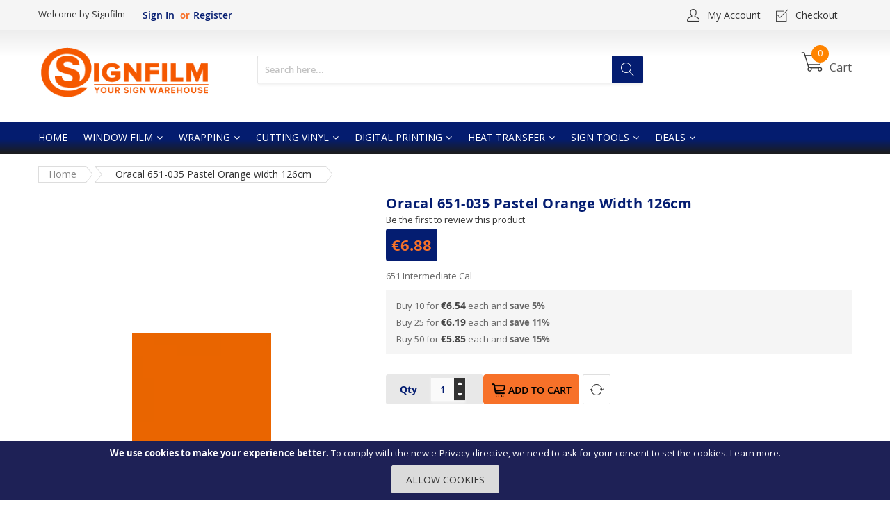

--- FILE ---
content_type: text/html; charset=UTF-8
request_url: https://www.signfilm.com/oracal-intermediate-cal-monomeer-651-035-pastel-orange
body_size: 25979
content:
<!doctype html>
<html lang="en-US">
    <head prefix="og: http://ogp.me/ns# fb: http://ogp.me/ns/fb# product: http://ogp.me/ns/product#">
        <script>
    var require = {
        "baseUrl": "https://www.signfilm.com/pub/static/frontend/Alothemes/supermarket/en_US"
    };
</script>
        <meta charset="utf-8"/>
<meta name="description" content="651 Intermediate Cal"/>
<meta name="keywords" content="Windowfilm, Carwrap, Vinyl, Signtools, Digital Printing Materials, Plotter Films, Textile Vinyl, windowfilms "/>
<meta name="robots" content="INDEX,FOLLOW"/>
<meta name="viewport" content="width=device-width, initial-scale=1, maximum-scale=1.0, user-scalable=no"/>
<title>Oracal 651-035 Pastel Orange width 126cm | Signfilm</title>
<link  rel="stylesheet" type="text/css"  media="all" href="https://www.signfilm.com/pub/static/frontend/Alothemes/supermarket/en_US/mage/calendar.min.css" />
<link  rel="stylesheet" type="text/css"  media="all" href="https://www.signfilm.com/pub/static/frontend/Alothemes/supermarket/en_US/css/styles-m.min.css" />
<link  rel="stylesheet" type="text/css"  media="all" href="https://www.signfilm.com/pub/static/frontend/Alothemes/supermarket/en_US/Magiccart_Magicmenu/css/magicmenu.min.css" />
<link  rel="stylesheet" type="text/css"  media="all" href="https://www.signfilm.com/pub/static/frontend/Alothemes/supermarket/en_US/font/fontawesome/css/font-awesome.min.css" />
<link  rel="stylesheet" type="text/css"  media="all" href="https://www.signfilm.com/pub/static/frontend/Alothemes/supermarket/en_US/font/fonticon/linearicons/css/demo.min.css" />
<link  rel="stylesheet" type="text/css"  media="all" href="https://www.signfilm.com/pub/static/frontend/Alothemes/supermarket/en_US/font/webfont/css/simple-line-icons.min.css" />
<link  rel="stylesheet" type="text/css"  media="all" href="https://www.signfilm.com/pub/static/frontend/Alothemes/supermarket/en_US/bootstrap/css/bootstrap.min.css" />
<link  rel="stylesheet" type="text/css"  media="all" href="https://www.signfilm.com/pub/static/frontend/Alothemes/supermarket/en_US/css/styles.min.css" />
<link  rel="stylesheet" type="text/css"  media="all" href="https://www.signfilm.com/pub/static/frontend/Alothemes/supermarket/en_US/css/responsive.min.css" />
<link  rel="stylesheet" type="text/css"  media="all" href="https://www.signfilm.com/pub/static/frontend/Alothemes/supermarket/en_US/Magiccart_Alothemes/css/plugins/jquery.fancybox.min.css" />
<link  rel="stylesheet" type="text/css"  media="all" href="https://www.signfilm.com/pub/static/frontend/Alothemes/supermarket/en_US/Magiccart_Alothemes/css/default.min.css" />
<link  rel="stylesheet" type="text/css"  media="all" href="https://www.signfilm.com/pub/static/frontend/Alothemes/supermarket/en_US/mage/gallery/gallery.min.css" />
<link  rel="stylesheet" type="text/css"  media="all" href="https://www.signfilm.com/pub/static/frontend/Alothemes/supermarket/en_US/Magiccart_Magicproduct/css/slick.min.css" />
<link  rel="stylesheet" type="text/css"  media="all" href="https://www.signfilm.com/pub/static/frontend/Alothemes/supermarket/en_US/Magiccart_Magicproduct/css/slick-theme.min.css" />
<link  rel="stylesheet" type="text/css"  media="all" href="https://www.signfilm.com/pub/static/frontend/Alothemes/supermarket/en_US/Magiccart_Magicproduct/css/magicproduct.min.css" />
<link  rel="stylesheet" type="text/css"  media="all" href="https://www.signfilm.com/pub/static/frontend/Alothemes/supermarket/en_US/Magiccart_Magicslider/css/magicslider.min.css" />
<link  rel="stylesheet" type="text/css"  media="all" href="https://www.signfilm.com/pub/static/frontend/Alothemes/supermarket/en_US/Magiccart_Shopbrand/css/shopbrand.min.css" />
<link  rel="stylesheet" type="text/css"  media="all" href="https://www.signfilm.com/pub/static/frontend/Alothemes/supermarket/en_US/Magiccart_Testimonial/css/testimonial.min.css" />
<link  rel="stylesheet" type="text/css"  media="screen and (min-width: 768px)" href="https://www.signfilm.com/pub/static/frontend/Alothemes/supermarket/en_US/css/styles-l.min.css" />
<link  rel="stylesheet" type="text/css"  media="print" href="https://www.signfilm.com/pub/static/frontend/Alothemes/supermarket/en_US/css/print.min.css" />
<script  type="text/javascript"  src="https://www.signfilm.com/pub/static/frontend/Alothemes/supermarket/en_US/requirejs/require.min.js"></script>
<script  type="text/javascript"  src="https://www.signfilm.com/pub/static/frontend/Alothemes/supermarket/en_US/secure/requirejs-min-resolver.min.js"></script>
<script  type="text/javascript"  src="https://www.signfilm.com/pub/static/frontend/Alothemes/supermarket/en_US/mage/requirejs/mixins.min.js"></script>
<script  type="text/javascript"  src="https://www.signfilm.com/pub/static/_requirejs/frontend/Alothemes/supermarket/en_US/secure/requirejs-config.min.js"></script>
<link  rel="canonical" href="https://www.signfilm.com/oracal-intermediate-cal-monomeer-651-035-pastel-orange" />
<link  rel="icon" type="image/x-icon" href="https://www.signfilm.com/pub/media/favicon/stores/1/Icon.png" />
<link  rel="shortcut icon" type="image/x-icon" href="https://www.signfilm.com/pub/media/favicon/stores/1/Icon.png" />
<script>
  (function(i,s,o,g,r,a,m){i['GoogleAnalyticsObject']=r;i[r]=i[r]||function(){
  (i[r].q=i[r].q||[]).push(arguments)},i[r].l=1*new Date();a=s.createElement(o),
  m=s.getElementsByTagName(o)[0];a.async=1;a.src=g;m.parentNode.insertBefore(a,m)
  })(window,document,'script','//www.google-analytics.com/analytics.js','ga');
 ga('create', 'UA-40753191-1', 'auto');
  ga('send', 'pageview');
</script>
<meta name="viewport" content="width=device-width, initial-scale=1">
<!-- Global site tag (gtag.js) - Google Analytics -->
<script async src="https://www.googletagmanager.com/gtag/js?id=G-W00Y4BVWSR"></script>
<script>
  window.dataLayer = window.dataLayer || [];
  function gtag(){dataLayer.push(arguments);}
  gtag('js', new Date());

  gtag('config', 'G-W00Y4BVWSR');
</script>        <link rel="stylesheet" type="text/css" href="//fonts.googleapis.com/css?family=Open+Sans" media="all" />
<style type="text/css">*, body, h1, h2, h3, h4, h5, h6, .h1, .h2, .h3, .h4, .h5, .h6{ font-size: 13px; font-family: Open Sans;}body, h1, h2, h3, h4, h5, h6, .h1, .h2, .h3, .h4, .h5, .h6{color:#666666;}body.page-layout-1column a,body.page-layout-2columns-left a,body.page-layout-2columns-right a,.block-collapsible-nav .item a{color:#333333;}body a:hover,body a:focus{color:#ff8400;}body{ background-color:#ffffff;}.labelnew{color:#ffffff; background-color:#009966;}.labelsale{color:#ffffff; background-color:#ff6600;}button.button, button, .cart .continue, .actions-toolbar .primary a.action,button:focus{color:#333333; background-color:#dbdbdb; border-color:#dbdbdb;}button.button:hover, button:hover, .cart .continue:hover, .actions-toolbar .primary a.action:hover{color:#ffffff; background-color:#ff8400; border-color:#ff8400;}.cart-container .checkout-methods-items .action.primary{color:#333333; background-color:#dbdbdb; border-color:#dbdbdb;}.cart-container .checkout-methods-items .action.primary:hover{color:#ffffff; background-color:#ff8400; border-color:#ff8400;}.slide-showcase{color:#ffffff; background-color:#ffffff; border-color:#ffffff;}.home-slider .slick-slide.slick-active .figcaption .caption1{color:#333333;}.home-slider .slick-slide.slick-active .figcaption .caption2{color:#666666;}.home-slider .slick-slide.slick-active .figcaption .btn-shop{color:#ffffff; background-color:#3e3e3e;}.home-slider .slick-slide.slick-active .figcaption .btn-shop:hover{color:#ffffff; background-color:#ff8400;}.home-slider .slick-slide.slick-active .figcaption .text-slide.text-slide2 .btn-shop, .home-slider .slick-slide.slick-active .figcaption .text-slide.text-slide3 .btn-shop{color:#ffffff; background-color:#d41c4f;}.home-slider .slick-slide.slick-active .figcaption .text-slide.text-slide2 .btn-shop:hover, .home-slider .slick-slide.slick-active .figcaption .text-slide.text-slide3 .btn-shop:hover{color:#ffffff; background-color:#d41c4f;}.home-slider .slick-arrow{color:#333333; background-color:#f5f5f5; border-color:#dfdfdf;}.home-slider .slick-arrow:hover{color:#ffffff; background-color:#666666; border-color:#666666;}.slick-prev,.slick-prev:focus, .slick-next,.slick-next:focus{color:#333333; background-color:#f5f5f5; border-color:#dfdfdf;}.slick-prev:hover, .slick-next:hover{color:#ffffff; background-color:#666666; border-color:#666666;}.slick-dots li button{color:#333333; background-color:rgba(0, 0, 0, 0); border-color:#ffffff;}.slick-dots li:hover button, .slick-dots li.slick-active button{color:#333333; background-color:rgba(0, 0, 0, 0); border-color:#ff8400;}.cate-box .cate-link{color:#333333; border-color:#ffffff;}.cate-box .cate-link:hover{color:#ff8400; border-color:#ff8400;}.service .service-item{ background-color:#ffffff; border-color:#dfdfdf;}.service .service-item h3{color:#333333;}.service .service-item .info p{color:#666666;}.service .service-item .info a{color:#3366cc; border-color:rgba(0, 0, 0, 0);}.service .service-item .info a:hover{color:#ff8400; border-color:#ff8400;}#popup-newsletter .block-content .block-title label{color:#666666;}#popup-newsletter .block-content .promotions{color:#333333;}#popup-newsletter .block-content input.input-text{color:#333333; background-color:rgba(0, 0, 0, 0); border-color:#dfdfdf;}#popup-newsletter .block-content button.button{color:#ffffff; background-color:#ff8400; border-color:#ff8400;}#popup-newsletter .block-content button.button:hover{color:#ffffff; background-color:#333333; border-color:#333333;}.fancybox-close{ background-color:#333333;}.fancybox-close:hover{ background-color:#ff8400;}.page-header a{color:#333333;}.page-header a:hover{color:#000000;}.header-top{color:#f5f5f5; background-color:#f5f5f5;}.header-content{ background-color:#ffffff;}.header-bottom{ background-color:#1e2156;}.header-container-fixed{ background-color:#1e2156;}.content-cart .minicart-wrapper .showcart .counter-number{color:#ffffff; background-color:#ff8400;}.minicart-wrapper .block-minicart{ background-color:#f5f5f5; border-color:#dfdfdf;}.block-minicart .block-content .actions .primary .action.primary.checkout{color:#ffffff; background-color:#ff8400; border-color:#ff8400;}.block-minicart .block-content .actions .secondary .viewcart{color:#333333; background-color:#dfdfdf; border-color:#dfdfdf;}.block-minicart .block-content .actions .secondary .viewcart:hover{color:#ffffff; background-color:#ff8400; border-color:#ff8400;}.magicmenu .nav-desktop .level0 .full-width, .magicmenu .nav-desktop .level0 .level-top-mega, .magicmenu .nav-desktop .level0.dropdown .level0, .magicmenu .nav-desktop .level0.dropdown .hasChild ul, .magicmenu .nav-desktop .level0.dropdown .hasChild ul{ background-color:#fdfdfd; border-color:#dfdfdf;}.magicmenu .nav-desktop .level0 .level-top,.magicmenu .nav-desktop .level0.dropdown .level-top{color:#ffffff;}.magicmenu .nav-desktop .level0.over a,.magicmenu .nav-desktop .level0.active a, .magicmenu .nav-desktop .level0.active a span.icon-text, .magicmenu .nav-desktop .level0 a:hover, .magicmenu .nav-desktop .level0 a.icon-text:hover,.magicmenu .nav-desktop .level0.dropdown .level-top:hover{color:#ffffff; background-color:rgba(0, 0, 0, 0);}.magicmenu .nav-desktop .level0 .level-top-mega .children.level1 > a{color:#333333;}.magicmenu .nav-desktop .level0 .level-top-mega .children a, .magicmenu .nav-desktop p,.magicmenu .nav-desktop .level0.home .level-top-mega div a,.magicmenu .nav-desktop .level0.dropdown a{color:#041d71;}.magicmenu .nav-desktop .level0 .level-top-mega .children a:hover,.magicmenu .nav-desktop .level0.home .level-top-mega div a:hover,.magicmenu .nav-desktop .level0.dropdown a:hover{color:#f77129; background-color:#fdfdfd;}.magicmenu .nav-desktop .level0 .level-top .cat_label, .magicmenu .nav-desktop .level0 .cat_label, .mean-container .mean-nav ul li a span.cat_label, .vmagicmenu .level0 .cat_label, .vmagicmenu .level0 .level-top-mega .children .cat_label{color:#ffffff; background-color:#009966;}.magicmenu .nav-desktop .level0 .cat_label.Sale, .magicmenu .nav-desktop .level0 .cat_label.sale, .magicmenu .nav-desktop .level0 .level-top-mega .children a .cat_label.sale, .magicmenu .nav-desktop .level0 .level-top-mega .children a .cat_label.Sale, .vmagicmenu .level0 .cat_label.Sale, .vmagicmenu .level0 .cat_label.sale, .vmagicmenu .level0 .level-top-mega .children .cat_label.sale, .vmagicmenu .level0 .level-top-mega .children .cat_label.Sale, .mean-container .mean-nav ul li a span.cat_label.sale, .mean-container .mean-nav ul li a span.cat_label.Sale{color:#ffffff; background-color:#ff6600;}.magicmenu .nav-desktop .level0 .cat_label.Hot, .magicmenu .nav-desktop .level0 .cat_label.hot, .magicmenu .nav-desktop .level0 .cat_label.HOT, .vmagicmenu .level0 .cat_label.Hot, .vmagicmenu .level0 .cat_label.hot, .vmagicmenu .level0 .cat_label.HOT, .vmagicmenu .level0 .level-top-mega .children .cat_label.hot, .vmagicmenu .level0 .level-top-mega .children .cat_label.Hot, .vmagicmenu .level0 .level-top-mega .children .cat_label.HOT, .mean-container .mean-nav ul li a span.cat_label.hot, .mean-container .mean-nav ul li a span.cat_label.Hot, .mean-container .mean-nav ul li a span.cat_label.HOT{color:#ffffff; background-color:#dc1212;}.top-banner h2,.top-banner h3{color:#ffffff;}.top-banner .promotion-offer a{color:#ffffff; background-color:#ff8400;}.top-banner .header-offer-close{color:#aca7ee; background-color:rgba(0, 0, 0, 0);}.top-banner .header-offer-close:hover{color:#ffffff; background-color:#ff8400;}.top-links li a{color:#041c70;}.header .tool-setting .dropdown-switcher{ background-color:#ffffff; border-color:#bbbbbb;}.dropdown-link .logout a, .dropdown-link .login a{color:#ffffff; background-color:#3374a6;}.header .dropdown-menu-link .links li a,.dropdown-menu-link .my-submit a{color:#333333;}.dropdown-menu-link .my-submit p{color:#666666;}.currency_top, .top-form-language{ border-color:#ff8400;}.header .form-search input.input-text{ background-color:#ffffff;}.header .form-search button.button{color:#ffffff; background-color:#041d71;}.header .form-search button.button:hover{color:#ffffff; background-color:#ff8400;}.filter-options .filter-options-title{color:#000000;}.filter-options .filter-options-title{color:#000000;}.item .actions-no .add-to-links a,.products-list .item .product-item-inner .add-to-links .action,.product-view .product-shop .product-social-links a, .product-add-form .product-social-links a{color:#333333; background-color:#ffffff; border-color:#dfdfdf;}.item .actions-no .add-to-links a:hover,.products-list .item .product-item-inner .add-to-links .action:hover,.product-view .product-shop .product-social-links a:hover, .product-add-form .product-social-links a:hover{color:#ffffff; background-color:#ff8400; border-color:#ff8400;}.item .actions-cart .button.btn-cart{color:#ffffff; background-color:#ff8400; border-color:#ff8400;}.item .actions-cart .button.btn-cart:hover{color:#ffffff; background-color:#ff8400; border-color:#ff8400;}.link-view a.quickview{color:#ffffff; background-color:#ff8400;}.link-view a.quickview:hover{color:#ffffff; background-color:#ff8400;}.product-item-name .product-item-link{color:#333333;}.product-item-name .product-item-link:hover{color:#ff8400;}.toolbar .modes-mode{color:#333333; background-color:#b0b0b0; border-color:#b0b0b0;}.toolbar .modes-mode.active, .toolbar .modes-mode:hover{color:#ffffff; background-color:#ff8400; border-color:#ff8400;}.pages li{color:#333333; background-color:#ffffff; border-color:#dfdfdf;}.pages li.current, .pages li:hover, .pages li a:hover{color:#ff8400; background-color:#ffffff; border-color:#dfdfdf;}.pages li.current .page{color:#ff8400;}.vmagicmenu .block-title{ background-color:#3e3e3e;}.vmagicmenu .block-title span{color:#ffffff;}.vmagicmenu .level0 .level-top{color:#333333;}.vmagicmenu .level0.hasChild:hover .level-top:after, .vmagicmenu .level0:hover .level-top{color:#ff8400;}.vmagicmenu .block-vmagicmenu-content{ background-color:#ffffff;}.vmagicmenu .level0 .level-top-mega, .vmagicmenu .vmagicmenu-narrow .level0.dropdown > .level0,.vmagicmenu .vmagicmenu-narrow .level0.dropdown .hasChild ul{ background-color:#ffffff; border-color:#dfdfdf;}.vmagicmenu .level0.hasChild .level-top::after{color:#666666;}.vmagicmenu .level0 .level-top-mega .children.level1 > a{color:#000000;}.vmagicmenu .level0 .level-top-mega .children a, .vmagicmenu .vmagicmenu-narrow .level0.dropdown .level1 a{color:#888888;}.vmagicmenu .level0 .level-top-mega .children a:hover, .vmagicmenu .vmagicmenu-narrow .level0.dropdown .level1 a:hover{color:#ff8400;}.all-cat span{color:#ffffff; background-color:#ff8400;}.all-cat span:hover{color:#ffffff; background-color:#ff8400;}.mean-container .mean-nav .mobi-title{color:#ffffff;}.nav-toggle:before{color:#666666;}.nav-toggle:hover:before{color:#333333;}.nav-sections .mean-container .mean-nav{ background-color:#666666;}.nav-sections .mean-container .mean-nav ul li a{color:#ffffff; border-color:#888888;}.nav-sections .mean-container .mean-nav ul li a:hover,.nav-sections .mean-container .mean-nav ul li .level-top span:hover{color:#ffffff; background-color:#333333;}.magictabs{ border-color:#dfdfdf;}.magictabs .item .title{color:#333333;}.magictabs .item.activated .title,.magictabs .item:hover .title{color:#ffffff; background-color:#ff8400;}.cat-view-all{color:#666666; border-color:rgba(0, 0, 0, 0);}.cat-view-all:hover{color:#ff8400; border-color:#ff8400;}.fotorama-item .fotorama__nav .fotorama__thumb-border{ border-color:#ff8400;}.product-view .add-to-cart button.button{color:#000000; background-color:#f77129; border-color:#f77129;}.product-view .add-to-cart button.button:hover{color:#ffffff; background-color:#f77129; border-color:#f77129;}.product-info-main .stock.available, .product-info-main .stock.unavailable{color:#ff8400;}.product.data.items .items-tabs .item a{color:#333333; background-color:#ffffff; border-color:#dfdfdf;}.product.data.items .items-tabs .item.active a, .product.data.items .items-tabs .item:hover a{color:#ffffff; background-color:#f77129; border-color:#dfdfdf;}.footer .block-content-statick li a{color:#666666;}.footer .block-content-statick li a:hover,.trademark-help span{color:#ff8c00;}.block-footer-top{ background-color:#ffffff;}.page-footer .block-footer-bottom{ background-color:#ffffff;}.footer-links-company{color:#f5f5f5; background-color:#f5f5f5;}.footer .collapsible .form-subscribe-header p{color:#333333;}.block-subscribe input.input-text{color:#333333; background-color:#ffffff; border-color:#dddddd;}.block-subscribe .actions button.button{color:#ffffff; background-color:#333333; border-color:#333333;}.block-subscribe .actions button.button:hover{color:#ffffff; background-color:#000000; border-color:#000000;}.footer .block-title,.social-feed .section-title h4{color:#333333;}.footer .collapsible p,.trademark-help p{color:#333333;}.footer-menu-list li a{color:#333333;}.footer-menu-list li a:hover{color:#ff8c00;}.address-list .tit-name{color:#333333;}.footer-links-company .links a{color:#333333;}.footer-links-company .links a:hover{color:#000000;}.copyright span{color:#333333;}.footer a.active{color:#ff5555;}#backtotop{color:#ffffff; background-color:#ff8400;}#backtotop:hover{color:#ffffff; background-color:#333333;}</style>
<script type="text/javascript"> Themecfg = {"newsletter":{"enabled":"0","firstOnly":"0","timeDelay":"5000","autoClose":"0","timeClose":"10000","width":"570","height":"290","overlayColor":"#353535","background_color":"#ffffff","background_image":"default\/popup.png"},"list":{"mobile":"1","portrait":"2","landscape":"2","tablet":"3","desktop":"2","visible":"3","padding":"15"},"general":{"baseUrl":"https:\/\/www.signfilm.com\/"}}</script><script type="text/javascript">
var alo_timer_layout 		= '<div class="timer-box"><span class="day">%%D%%</span><span class="title">Days</span></div><div class="timer-box"><span class="hour">%%H%%</span><span class="title">Hrs</span></div><div class="timer-box"><span class="min">%%M%%</span><span  class="title">Mins</span></div><div class="timer-box"><span class="sec">%%S%%</span><span  class="title">Secs</span></div>';
var alo_timer_layoutcaption = '<div class="timer-box"><span class="day">%%D%%</span><span class="title">Days</span></div><div class="timer-box"><span class="hour">%%H%%</span><span class="title">Hrs</span></div><div class="timer-box"><span class="min">%%M%%</span><span  class="title">Mins</span></div><div class="timer-box"><span class="sec">%%S%%</span><span  class="title">Secs</span></div>';
var alo_timer_timeout 		= '<span class="timeout">Time out!</span>';
require(['jquery','magiccart/slick','alothemes']);
</script>


<meta property="og:type" content="og:product" />
<meta property="og:title" content="Oracal 651-035 Pastel Orange width 126cm" />
<meta property="og:image" content="https://www.signfilm.com/pub/media/catalog/product/cache/image/265x265/beff4985b56e3afdbeabfc89641a4582/6/5/651-035_pastel_orange.jpg" />
<meta property="og:description" content="651 Intermediate Cal" />
<meta property="og:url" content="https://www.signfilm.com/oracal-intermediate-cal-monomeer-651-035-pastel-orange" />
    <meta property="product:price:amount" content="6.88"/>
    <meta property="product:price:currency" content="EUR"/>
    </head>
    <body data-container="body" data-mage-init='{"loaderAjax": {}, "loader": { "icon": "https://www.signfilm.com/pub/static/frontend/Alothemes/supermarket/en_US/images/loader-2.gif"}}' itemtype="http://schema.org/Product" itemscope="itemscope" class="catalog-product-view product-oracal-intermediate-cal-monomeer-651-035-pastel-orange page-layout-1column">
            <script>
        require.config({
            deps: [
                'jquery',
                'mage/translate',
                'jquery/jquery-storageapi'
            ],
            callback: function ($) {
                'use strict';

                var dependencies = [],
                    versionObj;

                $.initNamespaceStorage('mage-translation-storage');
                $.initNamespaceStorage('mage-translation-file-version');
                versionObj = $.localStorage.get('mage-translation-file-version');

                if (versionObj.version !== '72aa8038c8dbc2baff2e5459342d42ca7bd1b848') {
                    dependencies.push(
                        'text!js-translation.json'
                    );

                }

                require.config({
                    deps: dependencies,
                    callback: function (string) {
                        if (typeof string === 'string') {
                            $.mage.translate.add(JSON.parse(string));
                            $.localStorage.set('mage-translation-storage', string);
                            $.localStorage.set(
                                'mage-translation-file-version',
                                {
                                    version: '72aa8038c8dbc2baff2e5459342d42ca7bd1b848'
                                }
                            );
                        } else {
                            $.mage.translate.add($.localStorage.get('mage-translation-storage'));
                        }
                    }
                });
            }
        });
    </script>

<script type="text/x-magento-init">
    {
        "*": {
            "mage/cookies": {
                "expires": null,
                "path": "/",
                "domain": ".www.signfilm.com",
                "secure": false,
                "lifetime": "3600"
            }
        }
    }
</script>
    <noscript>
        <div class="message global noscript">
            <div class="content">
                <p>
                    <strong>JavaScript seems to be disabled in your browser.</strong>
                    <span>For the best experience on our site, be sure to turn on Javascript in your browser.</span>
                </p>
            </div>
        </div>
    </noscript>
    <div class="message global cookie" id="notice-cookie-block" style="display: none">
        <div class="content">
            <p>
                <strong>We use cookies to make your experience better.</strong>
                <span>To comply with the new e-Privacy directive, we need to ask for your consent to set the cookies.</span>
                <a href="https://www.signfilm.com/privacy-policy-cookie-restriction-mode/">Learn more</a>.</p>
            <div class="actions">
                <button id="btn-cookie-allow" class="action allow primary">
                    <span>Allow Cookies</span>
                </button>
            </div>
        </div>
    </div>
    <script type="text/x-magento-init">
        {
            "#notice-cookie-block": {
                "cookieNotices": {
                    "cookieAllowButtonSelector": "#btn-cookie-allow",
                    "cookieName": "user_allowed_save_cookie",
                    "cookieValue": {"1":1},
                    "cookieLifetime": 31536000,
                    "noCookiesUrl": "https://www.signfilm.com/cookie/index/noCookies/"
                }
            }
        }
    </script>
<div class="page-wrapper"><link href="//fonts.googleapis.com/css?family=Lato:100,100i,300,300i,400,400i,700,700i,900,900i&subset=latin-ext" rel="stylesheet"> 
<header class="page-header alothemes">
    <div class="header">
       		<div class="header-top">
			<div class="container">
				<div class="row">
					<div class="mobile-center top-left col-md-4 col-sm-12 col-xs-12">
						<div class="welcometop"><div class="welcome greet welcome-msg" data-bind="scope: 'customer'">
	<span class="welcome-title" data-bind="text: customer().fullname ? $t('Welcome, %1!').replace('%1', customer().fullname) : 'Welcome by Signfilm'">
		Welcome by Signfilm	</span>
</div>


<script type="text/x-magento-init">
{
	"*": {
		"Magento_Ui/js/core/app": {
			"components": {
				"customer": {
					"component": "Magento_Customer/js/view/customer"
				}
			}
		}
	}
}
</script></div>
						<div class="top-links">
							<ul class="header links"><li class="authorization-link" data-label="or">
    <a href="https://www.signfilm.com/customer/account/login/">
        Sign In    </a>
</li>
<li><a href="https://www.signfilm.com/customer/account/create/" >Register</a></li></ul>						</div>
					</div>
				    <div class="top-right mobile-center col-md-8 col-sm-12 col-xs-12">
				       <div class="header-top-link">
							<ul class="header links customlinks"><li><a href="https://www.signfilm.com/customer/account/" class="top-link-myaccount" >My Account</a></li><li class="nav item"><a href="https://www.signfilm.com/checkout/">Checkout</a></li></ul>							
													</div>
					</div>
				</div>
			</div>
		</div>
		<div class="header-content menu-mobile">
			<div class="container">
				<div class="row">
				    <div class="content-logo col-md-3 col-sm-12 col-xs-12">
						<div class="header-logo">
							<span data-action="toggle-nav" class="action nav-toggle"><span>Toggle Nav</span></span>
    <a class="logo" href="https://www.signfilm.com/" title="window-film-vinyl-signtools-car-wrap-vinyl-windowfilms-groothandel-windowfilm-carwrapping-oracal-3m-avery-folie-suntek-hp-serie-signfilm.com">
        <img src="https://www.signfilm.com/pub/media/logo/stores/1/windowfilm-carwrapping-vinyl-signtools.png"
             alt="window-film-vinyl-signtools-car-wrap-vinyl-windowfilms-groothandel-windowfilm-carwrapping-oracal-3m-avery-folie-suntek-hp-serie-signfilm.com"
             width="293"             height="96"        />
    </a>
						</div>
					</div>
					<div class="content-seach col-md-6 col-sm-6 col-xs-12">
						<div class="search-area header-search">
							<div class="block-search">
    <div class="block block-content">
        <form class="form minisearch form-search" id="search_mini_form" action="https://www.signfilm.com/catalogsearch/result/" method="get">
		    <div class="block-title"><strong>Search</strong></div>
            <button type="submit"
                    title="Search"
                    class="action search button">
                <span><span><i class="lnr lnr-magnifier icons"></i><i class="seach-text">Search</i></span></span>
            </button>
            <div class="field search">
                <div class="control">
                    <input id="search"
                           data-mage-init='{"quickSearch":{
                                "formSelector":"#search_mini_form",
                                "url":"https://www.signfilm.com/search/ajax/suggest/",
                                "destinationSelector":"#search_autocomplete"}
                           }'
                           type="text"
                           name="q"
                           value=""
                           placeholder="Search here..."
                           class="input-text"
                           maxlength="25"
                           role="combobox"
                           aria-haspopup="false"
                           aria-autocomplete="both"
                           autocomplete="off"/>
                    <div id="search_autocomplete" class="search-autocomplete"></div>
                    <div class="nested">
    <a class="action advanced" href="https://www.signfilm.com/catalogsearch/advanced/" data-action="advanced-search">
        Advanced Search    </a>
</div>
                </div>
            </div>
        </form>
    </div>
</div>
						</div>
					</div>
					<div class="content-cart col-md-3 col-sm-6 col-xs-12">
					    <div class="tool-header">
						    <a title="My wishlist" href="https://www.signfilm.com/wishlist/" target="_blank" class="btn-heart wishlist">wishlist						    </a>
					    </div>
						
<div data-block="minicart" class="minicart-wrapper">
    <a class="action showcart" href="https://www.signfilm.com/checkout/cart/"
       data-bind="scope: 'minicart_content'">
        <span class="crat-icon">
			<span class="counter qty empty"
				  data-bind="css: { empty: !!getCartParam('summary_count') == false }, blockLoader: isLoading">
				<span class="counter-number"><!-- ko text: getCartParam('summary_count') --><!-- /ko --></span>
				<span class="counter-label">
				<!-- ko if: getCartParam('summary_count') -->
					<!-- ko text: getCartParam('summary_count') --><!-- /ko -->
					<!-- ko i18n: 'items' --><!-- /ko -->
				<!-- /ko -->
				</span>
			</span>
		</span>
		<span class="text cart-title">Cart</span>
    </a>
            <div class="block block-minicart empty"
             data-role="dropdownDialog"
             data-mage-init='{"dropdownDialog":{
                "appendTo":"[data-block=minicart]",
                "triggerTarget":".showcart",
                "timeout": "2000",
                "closeOnMouseLeave": false,
                "closeOnEscape": true,
                "triggerClass":"active",
                "parentClass":"active",
                "buttons":[]}}'>
            <div id="minicart-content-wrapper" data-bind="scope: 'minicart_content'">
                <!-- ko template: getTemplate() --><!-- /ko -->
            </div>
                    </div>
        <script>
        window.checkout = {"shoppingCartUrl":"https:\/\/www.signfilm.com\/checkout\/cart\/","checkoutUrl":"https:\/\/www.signfilm.com\/checkout\/","updateItemQtyUrl":"https:\/\/www.signfilm.com\/checkout\/sidebar\/updateItemQty\/","removeItemUrl":"https:\/\/www.signfilm.com\/checkout\/sidebar\/removeItem\/","imageTemplate":"Magento_Catalog\/product\/image_with_borders","baseUrl":"https:\/\/www.signfilm.com\/","minicartMaxItemsVisible":5,"websiteId":"1","customerLoginUrl":"https:\/\/www.signfilm.com\/customer\/account\/login\/","isRedirectRequired":false,"autocomplete":"off","captcha":{"user_login":{"isCaseSensitive":false,"imageHeight":50,"imageSrc":"","refreshUrl":"https:\/\/www.signfilm.com\/captcha\/refresh\/","isRequired":false},"guest_checkout":{"isCaseSensitive":false,"imageHeight":50,"imageSrc":"","refreshUrl":"https:\/\/www.signfilm.com\/captcha\/refresh\/","isRequired":false}}};
    </script>
    <script type="text/x-magento-init">
    {
        "[data-block='minicart']": {
            "Magento_Ui/js/core/app": {"components":{"minicart_content":{"children":{"subtotal.container":{"children":{"subtotal":{"children":{"subtotal.totals":{"config":{"display_cart_subtotal_incl_tax":0,"display_cart_subtotal_excl_tax":1,"template":"Magento_Tax\/checkout\/minicart\/subtotal\/totals"},"children":{"subtotal.totals.msrp":{"component":"Magento_Msrp\/js\/view\/checkout\/minicart\/subtotal\/totals","config":{"displayArea":"minicart-subtotal-hidden","template":"Magento_Msrp\/checkout\/minicart\/subtotal\/totals"}}},"component":"Magento_Tax\/js\/view\/checkout\/minicart\/subtotal\/totals"}},"component":"uiComponent","config":{"template":"Magento_Checkout\/minicart\/subtotal"}}},"component":"uiComponent","config":{"displayArea":"subtotalContainer"}},"item.renderer":{"component":"uiComponent","config":{"displayArea":"defaultRenderer","template":"Magento_Checkout\/minicart\/item\/default"},"children":{"item.image":{"component":"Magento_Catalog\/js\/view\/image","config":{"template":"Magento_Catalog\/product\/image","displayArea":"itemImage"}},"checkout.cart.item.price.sidebar":{"component":"uiComponent","config":{"template":"Magento_Checkout\/minicart\/item\/price","displayArea":"priceSidebar"}}}},"extra_info":{"component":"uiComponent","config":{"displayArea":"extraInfo"}},"promotion":{"component":"uiComponent","config":{"displayArea":"promotion"}}},"config":{"itemRenderer":{"default":"defaultRenderer","simple":"defaultRenderer","virtual":"defaultRenderer"},"template":"Magento_Checkout\/minicart\/content"},"component":"Magento_Checkout\/js\/view\/minicart"}},"types":[]}        },
        "*": {
            "Magento_Ui/js/block-loader": "https://www.signfilm.com/pub/static/frontend/Alothemes/supermarket/en_US/images/loader-1.gif"
        }
    }
    </script>
</div>


						<span data-action="toggle-nav" class="action nav-toggle"><span>Toggle Nav</span></span>
					</div>
				</div>
			</div>
		</div>
		<div class="header-bottom">
		    <div class="header-sticker">
		        <div class="container">
					<div class="header-right-menu">
						    <div class="sections nav-sections">
                <div class="section-items nav-sections-items" data-mage-init='{"tabs":{"openedState":"active"}}'>
                                            <div class="section-item-title nav-sections-item-title" data-role="collapsible">
                    <a class="nav-sections-item-switch" data-toggle="switch" href="#store.menu">Menu</a>
                </div>
                <div class="section-item-content nav-sections-item-content" id="store.menu" data-role="content"><div class="magicmenu magamenu clearfix">
	<ul class="nav-desktop sticker" data-fullwidth="1">
		<li class="level0 dropdown home"><a class="level-top" href="https://www.signfilm.com/"><span class="icon-text">Home</span></a></li>		<li class="level0 cat  hasChild parent" data-options='{"magicmenu_id":"7","cat_col":"4","cat_proportion":"1","right_proportion":"0","left_proportion":"0"}'><a class="level-top" href="https://www.signfilm.com/window-films-windowfilm-windowfilms"><span>Window Film</span><span class="boder-menu"></span></a><div class="level-top-mega"><div class="content-mega"><div class="content-mega-horizontal"><ul class="level0 mage-column cat-mega"><li class="children level1"><a href="https://www.signfilm.com/window-films-windowfilm-windowfilms/automotive-window-film-suppliers"><span>Automotive </span></a><ul class="level1 submenu"><li class="level2"><a href="https://www.signfilm.com/window-films-windowfilm-windowfilms/automotive-window-film-suppliers/maxpro-hp-serie"><span>MaxPro HP Serie</span></a>
</li><li class="level2"><a href="https://www.signfilm.com/window-films-windowfilm-windowfilms/automotive-window-film-suppliers/maxpro-cp"><span>MaxPro CP Serie</span></a>
</li><li class="level2"><a href="https://www.signfilm.com/window-films-windowfilm-windowfilms/automotive-window-film-suppliers/madico-clearplex-protection-window-film"><span>Madico ClearPlex</span></a>
</li><li class="level2"><a href="https://www.signfilm.com/window-films-windowfilm-windowfilms/automotive-window-film-suppliers/omnia-chameleon-windowfilm"><span>Omnia Chameleon Film</span></a>
</li></ul></li><li class="children level1"><a href="https://www.signfilm.com/window-films-windowfilm-windowfilms/flatglass-internal-windowfilm"><span>Flatglass Internal</span></a><ul class="level1 submenu"><li class="level2"><a href="https://www.signfilm.com/window-films-windowfilm-windowfilms/flatglass-internal-windowfilm/omnia-silver-film"><span>Omnia Silver Serie</span></a>
</li><li class="level2"><a href="https://www.signfilm.com/window-films-windowfilm-windowfilms/flatglass-internal-windowfilm/omnia-neutral-sun-control-window-film"><span>Omnia Neutral Serie</span></a>
</li><li class="level2"><a href="https://www.signfilm.com/window-films-windowfilm-windowfilms/flatglass-internal-windowfilm/omnia-perfect-windowfilm"><span>Omnia Perfect Serie</span></a>
</li></ul></li><li class="children level1"><a href="https://www.signfilm.com/window-films-windowfilm-windowfilms/flatglass-external-windowfilm"><span>Flatglass External</span></a><ul class="level1 submenu"><li class="level2"><a href="https://www.signfilm.com/window-films-windowfilm-windowfilms/flatglass-external-windowfilm/black-out-tape"><span>Blackout Tape</span></a>
</li><li class="level2"><a href="https://www.signfilm.com/window-films-windowfilm-windowfilms/flatglass-external-windowfilm/omnia-silver-x"><span>Omnia Silver X</span></a>
</li></ul></li><li class="children level1"><a href="https://www.signfilm.com/window-films-windowfilm-windowfilms/safety-security-windowfilm"><span>Safety & Security </span></a><ul class="level1 submenu"><li class="level2"><a href="https://www.signfilm.com/window-films-windowfilm-windowfilms/safety-security-windowfilm/clear-safety-security-film-internal"><span>Omnia Safety Internal</span></a>
</li><li class="level2"><a href="https://www.signfilm.com/window-films-windowfilm-windowfilms/safety-security-windowfilm/clear-safety-and-security-film-omnia-external"><span>Omnia Safety External</span></a>
</li></ul></li><li class="children level1"><a href="https://www.signfilm.com/window-films-windowfilm-windowfilms/special-windowfilms"><span>Specials</span></a><ul class="level1 submenu"><li class="level2"><a href="https://www.signfilm.com/window-films-windowfilm-windowfilms/special-windowfilms/reflectiv-mir-800-film"><span>Reflectiv MIR 800</span></a>
</li><li class="level2"><a href="https://www.signfilm.com/window-films-windowfilm-windowfilms/special-windowfilms/window-film-anti-graffiti-serie"><span>Reflectiv Anti-Graffiti</span></a>
</li><li class="level2"><a href="https://www.signfilm.com/window-films-windowfilm-windowfilms/special-windowfilms/mirror-securing-film-dos-060"><span>Reflectiv Backing Mirror</span></a>
</li><li class="level2"><a href="https://www.signfilm.com/window-films-windowfilm-windowfilms/special-windowfilms/new-polyblock-window-film"><span>New Polyblock</span></a>
</li><li class="level2"><a href="https://www.signfilm.com/window-films-windowfilm-windowfilms/special-windowfilms/omnia-matte-white-windowfilm"><span>Omnia Matte White</span></a>
</li><li class="level2"><a href="https://www.signfilm.com/window-films-windowfilm-windowfilms/special-windowfilms/omnia-block-out-pvc"><span>Omnia Block-Out PVC</span></a>
</li></ul></li><li class="children level1"><a href="https://www.signfilm.com/window-films-windowfilm-windowfilms/decorative-windowfilms"><span>Decorative </span></a><ul class="level1 submenu"><li class="level2"><a href="https://www.signfilm.com/window-films-windowfilm-windowfilms/decorative-windowfilms/reflectiv-int-windowfilm"><span>Reflectiv Design </span></a>
</li><li class="level2"><a href="https://www.signfilm.com/window-films-windowfilm-windowfilms/decorative-windowfilms/privacy-windowfilm"><span>Reflectiv Privacy </span></a>
</li><li class="level2"><a href="https://www.signfilm.com/window-films-windowfilm-windowfilms/decorative-windowfilms/reflectiv-color-film"><span>Reflectiv Color</span></a>
</li><li class="level2"><a href="https://www.signfilm.com/window-films-windowfilm-windowfilms/decorative-windowfilms/aslan-colorshift"><span>Aslan Colorshift</span></a>
</li></ul></li><li class="children level1"><a href="https://www.signfilm.com/window-films-windowfilm-windowfilms/sample-books-windowfilms-samples"><span>Sample Books</span></a><ul class="level1 submenu"><li class="level2"><a href="https://www.signfilm.com/window-films-windowfilm-windowfilms/sample-books-windowfilms-samples/suntek"><span>SunTek</span></a>
</li><li class="level2"><a href="https://www.signfilm.com/window-films-windowfilm-windowfilms/sample-books-windowfilms-samples/maxpro-windowfilm-automotive-sample-book"><span>MaxPro Sample Book</span></a>
</li><li class="level2"><a href="https://www.signfilm.com/window-films-windowfilm-windowfilms/sample-books-windowfilms-samples/omnia-window-film"><span>Omnia Window Film</span></a>
</li></ul></li><li class="children level1"><a href="https://www.signfilm.com/window-films-windowfilm-windowfilms/bonus-package-windowfilm"><span>Bonus Package</span></a></li><li></li></ul></div></div></div></li>
<li class="level0 cat  hasChild parent" data-options='{"magicmenu_id":"9","cat_col":"5","cat_proportion":"1","right_proportion":"0","left_proportion":"0"}'><a class="level-top" href="https://www.signfilm.com/car-wrap-vinyl"><span>Wrapping</span><span class="boder-menu"></span></a><div class="level-top-mega"><div class="content-mega"><div class="content-mega-horizontal"><ul class="level0 mage-column cat-mega"><li class="children level1"><a href="https://www.signfilm.com/car-wrap-vinyl/oracal-premium-wrapping-cast"><span>Oracal</span></a><ul class="level1 submenu"><li class="level2"><a href="https://www.signfilm.com/car-wrap-vinyl/oracal-97/oracal-970-ra-serie"><span>Oracal 970 RA</span></a>
</li><li class="level2"><a href="https://www.signfilm.com/car-wrap-vinyl/oracal-97/oracal-970-premium-shift-effect-cast"><span>Oracal 970 Shift Effect RA</span></a>
</li><li class="level2"><a href="https://www.signfilm.com/car-wrap-vinyl/oracal-97/oracal-970-special-effect"><span>Oracal 970 Special Effect RA</span></a>
</li><li class="level2"><a href="https://www.signfilm.com/car-wrap-vinyl/oracal-premium-wrapping-cast/oracal-970-ra-proslide"><span>Oracal 970 RA Proslide</span></a>
</li><li class="level2"><a href="https://www.signfilm.com/car-wrap-vinyl/oracal-97/975-premium-structure"><span>Oracal 975 Structure Cast</span></a>
</li><li class="level2"><a href="https://www.signfilm.com/car-wrap-vinyl/oracal-97/oracal-7510-ra"><span>Oracal 7510 RA</span></a>
</li></ul></li><li class="children level1"><a href="https://www.signfilm.com/car-wrap-vinyl/3m-carwrap-film-series"><span>3M</span></a><ul class="level1 submenu"><li class="level2"><a href="https://www.signfilm.com/car-wrap-vinyl/3-m/3m-2080"><span>3M 2080</span></a>
</li><li class="level2"><a href="https://www.signfilm.com/car-wrap-vinyl/3-m/3m-1080-colors"><span>3M 1080 </span></a>
</li></ul></li><li class="children level1"><a href="https://www.signfilm.com/car-wrap-vinyl/avery-dennison"><span>Avery</span></a><ul class="level1 submenu"><li class="level2"><a href="https://www.signfilm.com/car-wrap-vinyl/avery/supreme-wrapping-films"><span>Avery Supreme Wrapping</span></a>
</li></ul></li><li class="children level1"><a href="https://www.signfilm.com/car-wrap-vinyl/apa"><span>APA</span></a><ul class="level1 submenu"><li class="level2"><a href="https://www.signfilm.com/car-wrap-vin/film-auto-apa-wrap-film/apa-powerjet"><span>PowerJet</span></a>
</li></ul></li><li class="children level1"><a href="https://www.signfilm.com/car-wrap-vinyl/de-chroming-tape"><span>De-Chroming Tape</span></a><ul class="level1 submenu"><li class="level2"><a href="https://www.signfilm.com/car-wrap-vinyl/de-chroming-tape/oracal"><span>De-Chroming Oracal</span></a>
</li><li class="level2"><a href="https://www.signfilm.com/car-wrap-vinyl/de-chroming-tape/3m"><span>De-Chroming 3M</span></a>
</li><li class="level2"><a href="https://www.signfilm.com/car-wrap-vinyl/de-chroming-tape/de-chroming-apa"><span>De-Chroming APA</span></a>
</li><li class="level2"><a href="https://www.signfilm.com/car-wrap-vinyl/de-chroming-tape/avery-dennison"><span>De-Chroming Avery</span></a>
</li></ul></li><li class="children level1"><a href="https://www.signfilm.com/car-wrap-vinyl/ppf-legend-film"><span>LEGEND Paint Protection Film</span></a><ul class="level1 submenu"><li class="level2"><a href="https://www.signfilm.com/car-wrap-vinyl/ppf-legend-film/legend-ppf-select-film"><span>PPF Select</span></a>
</li><li class="level2"><a href="https://www.signfilm.com/car-wrap-vinyl/ppf-legend-film/ppf-prime"><span>PPF Prime</span></a>
</li><li class="level2"><a href="https://www.signfilm.com/car-wrap-vinyl/ppf-legend-film/ppf-prime-matte"><span>PPF Prime Matte</span></a>
</li><li class="level2"><a href="https://www.signfilm.com/car-wrap-vinyl/ppf-legend-film/paint-protection-film-ppf-legend-black"><span>PPF Raven Black </span></a>
</li><li class="level2"><a href="https://www.signfilm.com/car-wrap-vinyl/ppf-legend-film/ppf-headlight"><span>PPF Headlight</span></a>
</li></ul></li><li class="children level1"><a href="https://www.signfilm.com/car-wrap-vinyl/newdeco-interieur-film"><span>NewDeco Interior Film</span></a><ul class="level1 submenu"><li class="level2"><a href="https://www.signfilm.com/car-wrap-vin/newdeco-interieur-film/newdeco-interior"><span>NewDeco Interior</span></a>
</li><li class="level2"><a href="https://www.signfilm.com/car-wrap-vin/newdeco-interieur-film/newdeco-exterior"><span>NewDeco Exterior</span></a>
</li><li class="level2"><a href="https://www.signfilm.com/car-wrap-vin/newdeco-interieur-film/newdeco-wallfilm"><span>NewDeco Wallfilm</span></a>
</li><li class="level2"><a href="https://www.signfilm.com/car-wrap-vin/newdeco-interieur-film/newdeco-sample-book"><span>NewDeco Sample Book</span></a>
</li></ul></li><li class="children level1"><a href="https://www.signfilm.com/car-wrap-vinyl/stone-guard-paint-protection-film"><span>Stoneguard film</span></a><ul class="level1 submenu"><li class="level2"><a href="https://www.signfilm.com/car-wrap-vinyl/stone-guard-paint-protection-film/oraguard-stone-guard"><span>Oraguard</span></a>
</li><li class="level2"><a href="https://www.signfilm.com/car-wrap-vinyl/stone-guard-paint-protection-film/avery-stone-guard"><span>Avery Functional </span></a>
</li></ul></li><li class="children level1"><a href="https://www.signfilm.com/car-wrap-vinyl/headlights-tint-film"><span>Headlights tint</span></a><ul class="level1 submenu"><li class="level2"><a href="https://www.signfilm.com/car-wrap-vinyl/koplamp-tint-folie/headlights-tint-oracal-8300"><span>Oracal 8300</span></a>
</li><li class="level2"><a href="https://www.signfilm.com/car-wrap-vinyl/headlights-tint-film/apa-tail-light-film"><span>APA Tail Light Film</span></a>
</li><li class="level2"><a href="https://www.signfilm.com/car-wrap-vinyl/koplamp-tint-folie/luxe-lightwrap-tint-vinyl"><span>Luxe LightWrap</span></a>
</li><li class="level2"><a href="https://www.signfilm.com/car-wrap-vinyl/koplamp-tint-folie/legend-ppf"><span>Legend PPF</span></a>
</li></ul></li><li class="children level1"><a href="https://www.signfilm.com/car-wrap-vinyl/avery-facade-film"><span>Avery Façade Film</span></a></li><li class="children level1"><a href="https://www.signfilm.com/car-wrap-vinyl/carwrap-tools"><span>Car Wrap Tools</span></a></li><li></li></ul></div></div></div></li>
<li class="level0 cat  hasChild parent" data-options='{"magicmenu_id":"8","cat_col":"5","cat_proportion":"1","right_proportion":"0","left_proportion":"0"}'><a class="level-top" href="https://www.signfilm.com/cutting-vinyl"><span>Cutting Vinyl</span><span class="boder-menu"></span></a><div class="level-top-mega"><div class="content-mega"><div class="content-mega-horizontal"><ul class="level0 mage-column cat-mega"><li class="children level1"><a href="https://www.signfilm.com/cutting-vinyl/long-term-application"><span>Long-term Applications</span></a><ul class="level1 submenu"><li class="level2"><a href="https://www.signfilm.com/cutting-vinyl/long-term-application/oracal-951-cast"><span>Oracal 951 Cast</span></a>
</li></ul></li><li class="children level1"><a href="https://www.signfilm.com/cutting-vinyl/medium-term-applications-vinyl"><span>Medium-term applications</span></a><ul class="level1 submenu"><li class="level2"><a href="https://www.signfilm.com/cutting-vinyl/medium-term-applications-vinyl/oracal-751"><span>Oracal 751 Cast</span></a>
</li><li class="level2"><a href="https://www.signfilm.com/cutting-vinyl/medium-term-applications-vinyl/mactac-9800-cast"><span>MACal 9800 CAST</span></a>
</li></ul></li><li class="children level1"><a href="https://www.signfilm.com/cutting-vinyl/short-term-applications-vinyl"><span>Short-term applications</span></a><ul class="level1 submenu"><li class="level2"><a href="https://www.signfilm.com/cutting-vinyl/short-term-applications-vinyl/oracal-651-glossy-vinyl"><span>Oracal 651 Gloss</span></a>
</li><li class="level2"><a href="https://www.signfilm.com/cutting-vinyl/short-term-applications-vinyl/oracal-621-economy-cal-vinyl"><span>Oracal 621 Gloss</span></a>
</li><li class="level2"><a href="https://www.signfilm.com/cutting-vinyl/short-term-applications-vinyl/oracal-641-economy-cal-vinyl"><span>Oracal 641 Serie</span></a>
</li><li class="level2"><a href="https://www.signfilm.com/cutting-vinyl/short-term-applications-vinyl/oracal-631-exhibition-cal"><span>Oracal 631 Matt</span></a>
</li><li class="level2"><a href="https://www.signfilm.com/cutting-vinyl/short-term-applications-vinyl/mactac-8900-pro-intermediate"><span>MacTac 8900 Gloss Matt</span></a>
</li></ul></li><li class="children level1"><a href="https://www.signfilm.com/cutting-vinyl/reflective-vinyl"><span>Reflective Vinyl</span></a><ul class="level1 submenu"><li class="level2"><a href="https://www.signfilm.com/cutting-vinyl/reflective-vinyl/oralite-5600-e-reflective"><span>Oralite 5600E</span></a>
</li><li class="level2"><a href="https://www.signfilm.com/cutting-vinyl/reflective-vinyl/oralite-5500-engineer-grade"><span>Oralite 5500</span></a>
</li><li class="level2"><a href="https://www.signfilm.com/cutting-vinyl/reflective-vinyl/oralite-vc-104-marking-tape"><span>Oralite Marking Tape</span></a>
</li><li class="level2"><a href="https://www.signfilm.com/cutting-vinyl/reflective-vinyl/3m-scotchlite-580e"><span>3M Scotchlite 580E</span></a>
</li><li class="level2"><a href="https://www.signfilm.com/cutting-vinyl/reflective-vinyl/oracal-7510"><span>Oracal 7510 Fluor</span></a>
</li><li class="level2"><a href="https://www.signfilm.com/cutting-vinyl/reflective-vinyl/oracal-6510-vinyl"><span>Oracal 6510 Fluor</span></a>
</li></ul></li><li class="children level1"><a href="https://www.signfilm.com/cutting-vinyl/etched-glass-window-films"><span>Glass Etched </span></a><ul class="level1 submenu"><li class="level2"><a href="https://www.signfilm.com/cutting-vinyl/etched-glass-window-films/oracal-8510-etched-glass-cal"><span>Oracal 8510</span></a>
</li><li class="level2"><a href="https://www.signfilm.com/cutting-vinyl/etched-glass-window-films/avery-glass-etched"><span>Avery Glass Etched</span></a>
</li><li class="level2"><a href="https://www.signfilm.com/cutting-vinyl/etched-glass-window-films/mactac-798-serie-polymeric-frosted-glass-effect"><span>MacTac 798 Glass Decor </span></a>
</li><li class="level2"><a href="https://www.signfilm.com/cutting-vinyl/etched-glass-window-films/omnia-glass-etched-film-series"><span>Omnia Etched Serie</span></a>
</li></ul></li><li class="children level1"><a href="https://www.signfilm.com/cutting-vinyl/translucent-pvc-film"><span>Translucent PVC film</span></a><ul class="level1 submenu"><li class="level2"><a href="https://www.signfilm.com/cutting-vinyl/translucent-pvc-film/oracal-8500"><span>Oracal 8500</span></a>
</li></ul></li><li class="children level1"><a href="https://www.signfilm.com/cutting-vinyl/special-vinyl-wrap-film"><span>Specials</span></a><ul class="level1 submenu"><li class="level2"><a href="https://www.signfilm.com/cutting-vinyl/special-vinyl-wrap-film/car-magnetic-stickers"><span>Car Magnetic Stickers</span></a>
</li><li class="level2"><a href="https://www.signfilm.com/cutting-vinyl/special-vinyl-wrap-film/penstick-sign-static-film"><span>Penstick Sign Static Film</span></a>
</li><li class="level2"><a href="https://www.signfilm.com/cutting-vinyl/special-vinyl-wrap-film/whiteboard"><span>Whiteboard</span></a>
</li><li class="level2"><a href="https://www.signfilm.com/cutting-vinyl/special-vinyl-wrap-film/blackboard-film-self-adhesive"><span>Blackboard</span></a>
</li><li class="level2"><a href="https://www.signfilm.com/cutting-vinyl/special-vinyl-wrap-film/stencil-vinyl-oramask"><span>Stencil Vinyl</span></a>
</li><li class="level2"><a href="https://www.signfilm.com/cutting-vinyl/special-vinyl-wrap-film/oracal-metallized"><span>Metallized</span></a>
</li><li class="level2"><a href="https://www.signfilm.com/cutting-vinyl/special-vinyl-wrap-film/oracal-8300-transparent-vinyl-films"><span>Oracal 8300 Transparent </span></a>
</li><li class="level2"><a href="https://www.signfilm.com/cutting-vinyl/special-vinyl-wrap-film/oracal-638-wall-art-vinyl"><span>Wall Art Vinyl</span></a>
</li></ul></li><li class="children level1"><a href="https://www.signfilm.com/cutting-vinyl/apa-truck"><span>APA Truck</span></a><ul class="level1 submenu"><li class="level2"><a href="https://www.signfilm.com/cutting-vinyl/apa-truck/apa-cutting-vinyl"><span>APA Cutting Vinyl</span></a>
</li><li class="level2"><a href="https://www.signfilm.com/cutting-vinyl/apa-truck/apa-digital-print"><span>APA Digital Print</span></a>
</li><li class="level2"><a href="https://www.signfilm.com/cutting-vinyl/apa-truck/apa-laminate-film"><span>APA Laminate Film</span></a>
</li><li class="level2"><a href="https://www.signfilm.com/snijfolie/apa-truck/reflective-tape"><span>Reflective tape</span></a>
</li></ul></li><li class="children level1"><a href="https://www.signfilm.com/cutting-vinyl/application-tapes"><span>Application Tapes</span></a><ul class="level1 submenu"><li class="level2"><a href="https://www.signfilm.com/cutting-vinyl/application-tapes/oratape"><span>Oratape</span></a>
</li><li class="level2"><a href="https://www.signfilm.com/cutting-vinyl/application-tapes/transferrite-application-tape"><span>TransferRite</span></a>
</li><li class="level2"><a href="https://www.signfilm.com/cutting-vinyl/application-tapes/poli-tape-poli-tack-application-tape"><span>Poli-Tape</span></a>
</li><li class="level2"><a href="https://www.signfilm.com/cutting-vinyl/application-tapes/r-tape"><span>R-Tape </span></a>
</li></ul></li><li></li></ul></div></div></div></li>
<li class="level0 cat  hasChild parent" data-options='{"magicmenu_id":"10","cat_col":"5","cat_proportion":"5","right_proportion":"0","left_proportion":"0"}'><a class="level-top" href="https://www.signfilm.com/digital-printing-vinyls"><span>Digital Printing</span><span class="boder-menu"></span></a><div class="level-top-mega"><div class="content-mega"><div class="content-mega-horizontal"><ul class="level0 mage-column cat-mega"><li class="children level1"><a href="https://www.signfilm.com/digital-printing-vinyls/printable-car-wrap-films"><span> Printable Car Wrap Films</span></a><ul class="level1 submenu"><li class="level2"><a href="https://www.signfilm.com/digital-printing-vinyls/printbare/orajet-3951-proslide-ra"><span>Orajet 3951 Rapid Air</span></a>
</li><li class="level2"><a href="https://www.signfilm.com/digital-printing-vinyls/printable-car-wrap-films/avery-mpi-1105-ea-rs-film"><span>Avery MPI 1105 EA RS</span></a>
</li></ul></li><li class="children level1"><a href="https://www.signfilm.com/digital-printing-vinyls/digital-printing-long-term-applications"><span>Long-term Applications</span></a><ul class="level1 submenu"><li class="level2"><a href="https://www.signfilm.com/digital-printing-vinyls/digital-printing-long-term-applications/orajet-3951-gloss-transparent"><span>Orajet 3951</span></a>
</li><li class="level2"><a href="https://www.signfilm.com/digital-printing-vinyls/digital-printing-long-term-applications/orajet-3951-rapid-air"><span>Orajet 3951 Rapid Air</span></a>
</li><li class="level2"><a href="https://www.signfilm.com/digital-printing-vinyls/digital-printing-long-term-applications/avery-mpi-1105-ea-rs"><span>Avery MPI 1105 EA RS</span></a>
</li></ul></li><li class="children level1"><a href="https://www.signfilm.com/digital-printing-vinyls/digital-printing-medium-term-applications"><span>Medium-term Applications</span></a><ul class="level1 submenu"><li class="level2"><a href="https://www.signfilm.com/digital-printing-vinyls/digital-printing-medium-term-applications/orajet-3550-gloss"><span>Orajet 3550</span></a>
</li><li class="level2"><a href="https://www.signfilm.com/digital-printing-vinyls/digital-printing-medium-term-applications/orajet-3551-digital-printing"><span>Orajet 3551</span></a>
</li><li class="level2"><a href="https://www.signfilm.com/digital-printing-vinyls/digital-printing-medium-term-applications/orajet-3650"><span>Orajet 3650</span></a>
</li><li class="level2"><a href="https://www.signfilm.com/digital-printing-vinyls/digital-printing-medium-term-applications/orajet-3651-pvc-digital-media"><span>Orajet 3651</span></a>
</li><li class="level2"><a href="https://www.signfilm.com/m-a-s/middellange-termijn-vinyl/apa-truck"><span>APA Truck</span></a>
</li><li class="level2"><a href="https://www.signfilm.com/digital-printing-vinyls/digital-printing-medium-term-applications/arlon-dpf-8000-high-adhesive"><span>Arlon DPF 8000 </span></a>
</li><li class="level2"><a href="https://www.signfilm.com/digital-printing-vinyls/digital-printing-medium-term-applications/aslan-dfp-07-ultra-tack"><span>Aslan DFP 07 Ultra Tack</span></a>
</li></ul></li><li class="children level1"><a href="https://www.signfilm.com/digital-printing-vinyls/digital-printing-short-term-applications"><span>Short-term Applications</span></a><ul class="level1 submenu"><li class="level2"><a href="https://www.signfilm.com/digital-printing-vinyls/digital-printing-short-term-applications/orajet-3162-serie-removable"><span>Orajet 3162</span></a>
</li><li class="level2"><a href="https://www.signfilm.com/digital-printing-vinyls/digital-printing-short-term-applications/orajet-3164-serie-permanent"><span>Orajet 3164</span></a>
</li><li class="level2"><a href="https://www.signfilm.com/digital-printing-vinyls/digital-printing-short-term-applications/spoton-floor-200"><span>SpotOn Floor 200</span></a>
</li></ul></li><li class="children level1"><a href="https://www.signfilm.com/digital-printing-vinyls/reflective-translucent-vinyl"><span>Reflective / Translucent</span></a><ul class="level1 submenu"><li class="level2"><a href="https://www.signfilm.com/digital-printing-vinyls/reflective-translucent-vinyl/translucent-orajet-3850"><span>Orajet 3850</span></a>
</li><li class="level2"><a href="https://www.signfilm.com/digital-printing-vinyls/reflective-translucent-vinyl/oralite-5600e-reflective-film"><span>Oralite 5600E</span></a>
</li></ul></li><li class="children level1"><a href="https://www.signfilm.com/digital-printing-vinyls/one-way-vision"><span>One Way Vision</span></a><ul class="level1 submenu"><li class="level2"><a href="https://www.signfilm.com/digital-printing-vinyls/one-way-vision/orajet-3675"><span>Orajet 3675</span></a>
</li><li class="level2"><a href="https://www.signfilm.com/digital-printing-vinyls/one-way-vision/orajet-3676"><span>Orajet 3676</span></a>
</li></ul></li><li class="children level1"><a href="https://www.signfilm.com/digital-printing-vinyls/glass-decor"><span>Glass Decor</span></a><ul class="level1 submenu"><li class="level2"><a href="https://www.signfilm.com/digital-printing-vinyls/glass-decor/orajet-3352-gf"><span>Orajet 3352 GF</span></a>
</li><li class="level2"><a href="https://www.signfilm.com/digital-printing-vinyls/glass-decor/omnia-etched-serie"><span>Omnia Etched Serie</span></a>
</li></ul></li><li class="children level1"><a href="https://www.signfilm.com/digital-printing-vinyls/digital-printing-laminating-films"><span>Laminating Films</span></a><ul class="level1 submenu"><li class="level2"><a href="https://www.signfilm.com/digital-printing-vinyls/digital-printing-laminating-films/oraguard-long-term-outdoor-applications"><span>Long Term</span></a>
</li><li class="level2"><a href="https://www.signfilm.com/digital-printing-vinyls/digital-printing-laminate/medium-term-lamination"><span>Medium Term</span></a>
</li><li class="level2"><a href="https://www.signfilm.com/digital-printing-vinyls/digital-printing-laminating-films/short-term-lamination-films"><span>Short Term</span></a>
</li><li class="level2"><a href="https://www.signfilm.com/digital-printing-vinyls/digital-printing-laminating-films/one-way-vision-laminate"><span>One Way Vision</span></a>
</li></ul></li><li class="children level1"><a href="https://www.signfilm.com/digital-printing-vinyls/paper"><span>Paper</span></a><ul class="level1 submenu"><li class="level2"><a href="https://www.signfilm.com/digital-printing-vinyls/paper/blueback-paper"><span>Blueback Paper</span></a>
</li><li class="level2"><a href="https://www.signfilm.com/digital-printing-vinyls/paper/whiteback-paper"><span>Whiteback Paper</span></a>
</li><li class="level2"><a href="https://www.signfilm.com/digital-printing-vinyls/paper/photo-paper-sihl-trisolv"><span>Photo Paper</span></a>
</li><li class="level2"><a href="https://www.signfilm.com/digital-printing-vinyls/paper/wallpaper-self-adhesive"><span>Wallpaper Self Adhesive</span></a>
</li></ul></li><li class="children level1"><a href="https://www.signfilm.com/digital-printing-vinyls/roll-up-pop-up-media"><span>Roll-Up en Pop-Up Media</span></a><ul class="level1 submenu"><li class="level2"><a href="https://www.signfilm.com/digital-printing-vinyls/roll-up-pop-up-media/roll-up-media"><span>Roll-Up Media</span></a>
</li></ul></li><li class="children level1"><a href="https://www.signfilm.com/digital-printing-vinyls/frontlit-banner"><span>Banner</span></a><ul class="level1 submenu"><li class="level2"><a href="https://www.signfilm.com/digital-printing-vinyls/frontlit-banner/frontlit-banner-pvc"><span>Frontlit Banner</span></a>
</li><li class="level2"><a href="https://www.signfilm.com/digital-printing-vinyls/frontlit-banner/double-sided-adhesive-banner-tape"><span>Banner Tape</span></a>
</li></ul></li><li class="children level1"><a href="https://www.signfilm.com/digital-printing-vinyls/printing-inks"><span>Printing Inks</span></a><ul class="level1 submenu"><li class="level2"><a href="https://www.signfilm.com/digital-printing-vinyls/printing-inks/roland-printers-ink"><span>Roland Printers</span></a>
</li><li class="level2"><a href="https://www.signfilm.com/digital-printing-vinyls/printing-inks/mimaki-solvent-ink-serie"><span>Mimaki Printers</span></a>
</li><li class="level2"><a href="https://www.signfilm.com/digital-printing-vinyls/printing-inks/accessories-inks"><span>Accessories Ink</span></a>
</li></ul></li><li></li></ul></div></div></div></li>
<li class="level0 cat  hasChild parent" data-options='{"magicmenu_id":"14","cat_col":"4","cat_proportion":"1","right_proportion":"0","left_proportion":"0"}'><a class="level-top" href="https://www.signfilm.com/heat-transfer-vinyl-b-flex"><span>Heat Transfer</span><span class="boder-menu"></span></a><div class="level-top-mega"><div class="content-mega"><div class="content-mega-horizontal"><ul class="level0 mage-column cat-mega"><li class="children level1"><a href="https://www.signfilm.com/heat-transfer-vinyl-b-flex/bf-gimme-5"><span>Gimme5</span></a><ul class="level1 submenu"><li class="level2"><a href="https://www.signfilm.com/heat-transfer-vinyl-b-flex/bf-gimme-5/gimme5-standard-colour"><span>Gimme5 Standard Colour</span></a>
</li><li class="level2"><a href="https://www.signfilm.com/heat-transfer-vinyl-b-flex/bf-gimme-5/gimme5-special"><span>Gimme5 Special</span></a>
</li><li class="level2"><a href="https://www.signfilm.com/heat-transfer-vinyl-b-flex/bf-gimme-5/gimme5-fluo"><span>Gimme5 Fluo</span></a>
</li></ul></li><li class="children level1"><a href="https://www.signfilm.com/heat-transfer-vinyl-b-flex/bf-700-a"><span>BF 700A</span></a><ul class="level1 submenu"><li class="level2"><a href="https://www.signfilm.com/heat-transfer-vinyl-b-flex/bf-700-a/bf-700-a-standard-colors"><span>BF 700A Standard Colours</span></a>
</li><li class="level2"><a href="https://www.signfilm.com/heat-transfer-vinyl-b-flex/bf-700-a/b-flex-700-special"><span>BF 700 Special</span></a>
</li><li class="level2"><a href="https://www.signfilm.com/heat-transfer-vinyl-b-flex/bf-700-a/bf-700-fluo-serie"><span>BF 700 Fluo</span></a>
</li><li class="level2"><a href="https://www.signfilm.com/heat-transfer-vinyl-b-flex/bf-700-a/b-flex-stretch"><span>BF Stretch</span></a>
</li><li class="level2"><a href="https://www.signfilm.com/heat-transfer-vinyl-b-flex/bf-700-a/bf-nylon"><span>BF Nylon</span></a>
</li></ul></li><li class="children level1"><a href="https://www.signfilm.com/heat-transfer-vinyl-b-flex/b-flex-specials"><span>Specials</span></a><ul class="level1 submenu"><li class="level2"><a href="https://www.signfilm.com/heat-transfer-vinyl-b-flex/b-flex-specials/bf-mirror"><span>BF Mirror</span></a>
</li><li class="level2"><a href="https://www.signfilm.com/heat-transfer-vinyl-b-flex/b-flex-specials/bf-metallic"><span>BF Metallic</span></a>
</li><li class="level2"><a href="https://www.signfilm.com/heat-transfer-vinyl-b-flex/b-flex-specials/bf-glam-vinyl"><span>BF Glam</span></a>
</li><li class="level2"><a href="https://www.signfilm.com/heat-transfer-vinyl-b-flex/b-flex-specials/bf-glitter"><span>BF Glitter</span></a>
</li><li class="level2"><a href="https://www.signfilm.com/heat-transfer-vinyl-b-flex/b-flex-specials/bf-sandy-glitter"><span>BF Sandy Glitter</span></a>
</li><li class="level2"><a href="https://www.signfilm.com/heat-transfer-vinyl-b-flex/b-flex-specials/b-flex-varnish"><span>BF Varnish</span></a>
</li><li class="level2"><a href="https://www.signfilm.com/heat-transfer-vinyl-b-flex/b-flex-specials/bf-reflex"><span>BF Reflex</span></a>
</li><li class="level2"><a href="https://www.signfilm.com/heat-transfer-vinyl-b-flex/b-flex-specials/bf-glow-in-the-dark"><span>BF Glow in the Dark</span></a>
</li><li class="level2"><a href="https://www.signfilm.com/heat-transfer-vinyl-b-flex/b-flex-specials/bf-puff"><span>BF Puff</span></a>
</li></ul></li><li class="children level1"><a href="https://www.signfilm.com/heat-transfer-vinyl-b-flex/b-flex-sport"><span>Sport</span></a><ul class="level1 submenu"><li class="level2"><a href="https://www.signfilm.com/heat-transfer-vinyl-b-flex/b-flex-sport/bf-sport-vinyl"><span>BF Sport</span></a>
</li><li class="level2"><a href="https://www.signfilm.com/heat-transfer-vinyl-b-flex/b-flex-sport/bf-sport-sublistop"><span>BF Sport Subli</span></a>
</li><li class="level2"><a href="https://www.signfilm.com/heat-transfer-vinyl-b-flex/b-flex-sport/bf-windstop"><span>BF Windstop</span></a>
</li><li class="level2"><a href="https://www.signfilm.com/heat-transfer-vinyl-b-flex/b-flex-sport/bf-sublistop"><span>BF Sublistop</span></a>
</li></ul></li><li class="children level1"><a href="https://www.signfilm.com/heat-transfer-vinyl-b-flex/b-flex-fatty-flock"><span>BF Fatty & BF Flock</span></a><ul class="level1 submenu"><li class="level2"><a href="https://www.signfilm.com/heat-transfer-vinyl-b-flex/b-flex-fatty-flock/bf-fatty"><span>BF Fatty</span></a>
</li><li class="level2"><a href="https://www.signfilm.com/heat-transfer-vinyl-b-flex/b-flex-fatty-flock/bf-flock"><span>BF Flock</span></a>
</li></ul></li><li class="children level1"><a href="https://www.signfilm.com/heat-transfer-vinyl-b-flex/bf-digital-printing"><span>BF Digital Printing</span></a><ul class="level1 submenu"><li class="level2"><a href="https://www.signfilm.com/heat-transfer-vinyl-b-flex/bf-digital-printing/bf-print"><span>BF Print</span></a>
</li><li class="level2"><a href="https://www.signfilm.com/heat-transfer-vinyl-b-flex/bf-digital-printing/bf-print-specials"><span>BF Print Specials</span></a>
</li><li class="level2"><a href="https://www.signfilm.com/heat-transfer-vinyl-b-flex/bf-digital-printing/bf-print-sublistop"><span>BF Print Sublistop</span></a>
</li><li class="level2"><a href="https://www.signfilm.com/heat-transfer-vinyl-b-flex/bf-digital-printing/bf-print-nylon-white-matt"><span>BF Print Nylon</span></a>
</li><li class="level2"><a href="https://www.signfilm.com/heat-transfer-vinyl-b-flex/bf-digital-printing/bf-print-uv"><span>BF Print UV</span></a>
</li><li class="level2"><a href="https://www.signfilm.com/heat-transfer-vinyl-b-flex/bf-digital-printing/bf-dtf-transfer-film"><span>BF DTF Transfer Film</span></a>
</li></ul></li><li class="children level1"><a href="https://www.signfilm.com/heat-transfer-vinyl-b-flex/bf-mylar-application-tape"><span>BF Mylar Application Tape</span></a><ul class="level1 submenu"><li class="level2"><a href="https://www.signfilm.com/heat-transfer-vinyl-b-flex/bf-mylar-application-tape/bf-mylar"><span>BF Mylar</span></a>
</li><li class="level2"><a href="https://www.signfilm.com/heat-transfer-vinyl-b-flex/bf-mylar-application-tape/bf-mylar-tape"><span>BF Mylar Tape</span></a>
</li></ul></li><li class="children level1"><a href="https://www.signfilm.com/heat-transfer-vinyl-b-flex/tools-bflex"><span>Tools</span></a><ul class="level1 submenu"><li class="level2"><a href="https://www.signfilm.com/heat-transfer-vinyl-b-flex/tools-bflex/b-flex-tools"><span>B-Flex Tools</span></a>
</li><li class="level2"><a href="https://www.signfilm.com/heat-transfer-vinyl-b-flex/tools-bflex/liquids-vinyl-remover"><span>Liquids</span></a>
</li><li class="level2"><a href="https://www.signfilm.com/heat-transfer-vinyl-b-flex/tools-bflex/heat-press-mini"><span>Heat Press</span></a>
</li><li class="level2"><a href="https://www.signfilm.com/heat-transfer-vinyl-b-flex/tools-bflex/b-flex-pressing-pillows"><span>Pressing Pillows</span></a>
</li><li class="level2"><a href="https://www.signfilm.com/heat-transfer-b-flex/b-flex-heat-transfer-vinyl-accessories/sublimation-markers"><span>Sublimation Markers</span></a>
</li></ul></li><li class="children level1"><a href="https://www.signfilm.com/heat-transfer-vinyl-b-flex/marketing-bflex"><span>Marketing</span></a><ul class="level1 submenu"><li class="level2"><a href="https://www.signfilm.com/heat-transfer-vinyl-b-flex/marketing-bflex/b-flex-color-guide"><span>B-Flex Color Guide</span></a>
</li><li class="level2"><a href="https://www.signfilm.com/heat-transfer-vinyl-b-flex/marketing-bflex/b-flex-display"><span>B-Flex Display</span></a>
</li></ul></li><li></li></ul></div></div></div></li>
<li class="level0 cat  hasChild parent" data-options='{"magicmenu_id":"11","cat_col":"4","cat_proportion":"4","right_proportion":"0","left_proportion":"0"}'><a class="level-top" href="https://www.signfilm.com/signtools"><span>Sign Tools</span><span class="boder-menu"></span></a><div class="level-top-mega"><div class="content-mega"><div class="content-mega-horizontal"><ul class="level0 mage-column cat-mega"><li class="children level1"><a href="https://www.signfilm.com/signtools/squeegees-signtools"><span>Squeegees</span></a><ul class="level1 submenu"><li class="level2"><a href="https://www.signfilm.com/signtools/squeegees-signtools/standard-squeegees"><span>Standard Squeegees</span></a>
</li><li class="level2"><a href="https://www.signfilm.com/signtools/squeegees-signtools/windowfilm-squeegees"><span>Windowfilm Squeegees</span></a>
</li><li class="level2"><a href="https://www.signfilm.com/signtools/squeegees-signtools/car-wrap-squeegee"><span>Car Wrap Squeegees</span></a>
</li><li class="level2"><a href="https://www.signfilm.com/signtools/squeegees-signtools/other-squeegees"><span>Other Squeegees</span></a>
</li><li class="level2"><a href="https://www.signfilm.com/signtools/squeegees-signtools/accessories-squeegees"><span>Accessories</span></a>
</li></ul></li><li class="children level1"><a href="https://www.signfilm.com/signtools/knife-holders-and-knives"><span>Cutters and Blades</span></a><ul class="level1 submenu"><li class="level2"><a href="https://www.signfilm.com/signtools/knife-holders-and-knives/cutters-and-blades"><span>Cutters</span></a>
</li><li class="level2"><a href="https://www.signfilm.com/signtools/knife-holders-and-knives/knives-signtools"><span>Spare Blades</span></a>
</li><li class="level2"><a href="https://www.signfilm.com/signtools/knife-holders-and-knives/accessories-knives"><span>Accessories</span></a>
</li></ul></li><li class="children level1"><a href="https://www.signfilm.com/signtools/scrapers-blades"><span>Scrapers and Blades</span></a><ul class="level1 submenu"><li class="level2"><a href="https://www.signfilm.com/signtools/scrapers-blades/scrapers-signtools"><span>Scrapers</span></a>
</li><li class="level2"><a href="https://www.signfilm.com/signtools/scrapers-blades/blades-scrapers"><span>Blades</span></a>
</li></ul></li><li class="children level1"><a href="https://www.signfilm.com/signtools/liquids-cleaners-window-film"><span>Liquids & Cleaners</span></a><ul class="level1 submenu"><li class="level2"><a href="https://www.signfilm.com/signtools/liquids-cleaners-window-film/windowfilm-cleaning-degreasing"><span>Cleaning and Degreasing</span></a>
</li><li class="level2"><a href="https://www.signfilm.com/signtools/liquids-cleaners-window-film/windowfilm-application-liquids"><span>Application Liquids</span></a>
</li><li class="level2"><a href="https://www.signfilm.com/signtools/liquids-cleaners-window-film/avery-omnia-adhesive-remover-liquids"><span>Adhesive Removers</span></a>
</li></ul></li><li class="children level1"><a href="https://www.signfilm.com/signtools/signmaker-wraptools"><span>Signtools Wraptools</span></a><ul class="level1 submenu"><li class="level2"><a href="https://www.signfilm.com/signtools/signmaker-wraptools/3m-knifeless-tech-systems-tape"><span>Knifeless Tech Systems Tape</span></a>
</li><li class="level2"><a href="https://www.signfilm.com/signtools/signmaker-wraptools/vinyl-wrapping-tools"><span>Small Tools</span></a>
</li><li class="level2"><a href="https://www.signfilm.com/signtools/signmaker-wraptools/pressure-rollers-windowfilm"><span>Pressure Rollers</span></a>
</li><li class="level2"><a href="https://www.signfilm.com/signtools/signmaker-wraptools/sprayers-films"><span>Sprayers</span></a>
</li><li class="level2"><a href="https://www.signfilm.com/signtools/signmaker-wraptools/cleaning-accessoires"><span>Cleaning Accessoires</span></a>
</li><li class="level2"><a href="https://www.signfilm.com/signtools/signmaker-wraptools/installation-tools"><span>Installation Tools</span></a>
</li><li class="level2"><a href="https://www.signfilm.com/signtools/signmaker-wraptools/electric-signtools"><span> Electric SignTools</span></a>
</li><li class="level2"><a href="https://www.signfilm.com/signtools/signmaker-wraptools/meters-tint-meter"><span>Meters</span></a>
</li><li class="level2"><a href="https://www.signfilm.com/signtools/signmaker-wraptools/tool-organizers"><span>Tool Organizers</span></a>
</li><li class="level2"><a href="https://www.signfilm.com/signtools/signmaker-wraptools/aluminum-cutting-ruler"><span>Cutting Ruler</span></a>
</li><li class="level2"><a href="https://www.signfilm.com/signtools/signmaker-wraptools/cutting-mats"><span>Cutting Mats</span></a>
</li></ul></li><li class="children level1"><a href="https://www.signfilm.com/signtools/yellotools"><span>Yellotools ★</span></a><ul class="level1 submenu"><li class="level2"><a href="https://www.signfilm.com/signtools/yellotools/squeegees-yellotools"><span>Squeegees</span></a>
</li><li class="level2"><a href="https://www.signfilm.com/signtools/yellotools/yellotools-knife-holders-and-knives"><span>Cutters and blades</span></a>
</li><li class="level2"><a href="https://www.signfilm.com/signtools/yellotools/scrapers-blades-yellotools"><span>Scrapers and Blades</span></a>
</li><li class="level2"><a href="https://www.signfilm.com/signtools/yellotools/yellotools-application-tools"><span>Application Tools</span></a>
</li><li class="level2"><a href="https://www.signfilm.com/signtools/yellotools/yellotools-pressure-rollers"><span>Pressure Rollers</span></a>
</li><li class="level2"><a href="https://www.signfilm.com/signtools/yellotools/yellotools-stencils"><span>Stencils</span></a>
</li><li class="level2"><a href="https://www.signfilm.com/signtools/yellotools/sign-making-assembly-tools"><span>Sign Making Assembly Tools</span></a>
</li><li class="level2"><a href="https://www.signfilm.com/signtools/yellotools/storage-organization-yellotools"><span>Storage and Organization</span></a>
</li><li class="level2"><a href="https://www.signfilm.com/signtools/yellotools/yellotools-signmaker-tools-new-products"><span>★★★ NEW ★★★</span></a>
</li></ul></li><li class="children level1"><a href="https://www.signfilm.com/signtools/sample-books"><span>Sample Books</span></a><ul class="level1 submenu"><li class="level2"><a href="https://www.signfilm.com/signtools/sample-books/all-sample-cards"><span>All Sample Cards</span></a>
</li></ul></li><li></li></ul></div></div></div></li>
<li class="level0 cat  hasChild parent" data-options='{"magicmenu_id":"13","cat_col":"3","cat_proportion":"4","right_proportion":"0","left_proportion":"0"}'><a class="level-top" href="https://www.signfilm.com/deals"><span>Deals</span><span class="boder-menu"></span></a><div class="level-top-mega"><div class="content-mega"><div class="content-mega-horizontal"><ul class="level0 mage-column cat-mega"><li class="children level1"><a href="https://www.signfilm.com/deals/deal-of-the-month"><span>Deal</span></a></li><li class="children level1"><a href="https://www.signfilm.com/deals/specials"><span>Specials</span></a></li><li></li></ul></div></div></div></li>			</ul>
	<div class="navigation-mobile">
		<ul class="nav-mobile">
			<li class="level0 dropdown home"><a class="level-top" href="https://www.signfilm.com/"><span class="icon-text">Home</span></a></li>			<li class="level0 cat  hasChild parent"><a class="level-top" href="https://www.signfilm.com/window-films-windowfilm-windowfilms"><span>Window Film</span><span class="boder-menu"></span></a><ul class="submenu"><li class=" level1"><a href="https://www.signfilm.com/window-films-windowfilm-windowfilms/automotive-window-film-suppliers"><span>Automotive </span></a><ul class="level1 submenu"><li class="level2"><a href="https://www.signfilm.com/window-films-windowfilm-windowfilms/automotive-window-film-suppliers/maxpro-hp-serie"><span>MaxPro HP Serie</span></a>
</li><li class="level2"><a href="https://www.signfilm.com/window-films-windowfilm-windowfilms/automotive-window-film-suppliers/maxpro-cp"><span>MaxPro CP Serie</span></a>
</li><li class="level2"><a href="https://www.signfilm.com/window-films-windowfilm-windowfilms/automotive-window-film-suppliers/madico-clearplex-protection-window-film"><span>Madico ClearPlex</span></a>
</li><li class="level2"><a href="https://www.signfilm.com/window-films-windowfilm-windowfilms/automotive-window-film-suppliers/omnia-chameleon-windowfilm"><span>Omnia Chameleon Film</span></a>
</li></ul></li><li class=" level1"><a href="https://www.signfilm.com/window-films-windowfilm-windowfilms/flatglass-internal-windowfilm"><span>Flatglass Internal</span></a><ul class="level1 submenu"><li class="level2"><a href="https://www.signfilm.com/window-films-windowfilm-windowfilms/flatglass-internal-windowfilm/omnia-silver-film"><span>Omnia Silver Serie</span></a>
</li><li class="level2"><a href="https://www.signfilm.com/window-films-windowfilm-windowfilms/flatglass-internal-windowfilm/omnia-neutral-sun-control-window-film"><span>Omnia Neutral Serie</span></a>
</li><li class="level2"><a href="https://www.signfilm.com/window-films-windowfilm-windowfilms/flatglass-internal-windowfilm/omnia-perfect-windowfilm"><span>Omnia Perfect Serie</span></a>
</li></ul></li><li class=" level1"><a href="https://www.signfilm.com/window-films-windowfilm-windowfilms/flatglass-external-windowfilm"><span>Flatglass External</span></a><ul class="level1 submenu"><li class="level2"><a href="https://www.signfilm.com/window-films-windowfilm-windowfilms/flatglass-external-windowfilm/black-out-tape"><span>Blackout Tape</span></a>
</li><li class="level2"><a href="https://www.signfilm.com/window-films-windowfilm-windowfilms/flatglass-external-windowfilm/omnia-silver-x"><span>Omnia Silver X</span></a>
</li></ul></li><li class=" level1"><a href="https://www.signfilm.com/window-films-windowfilm-windowfilms/safety-security-windowfilm"><span>Safety & Security </span></a><ul class="level1 submenu"><li class="level2"><a href="https://www.signfilm.com/window-films-windowfilm-windowfilms/safety-security-windowfilm/clear-safety-security-film-internal"><span>Omnia Safety Internal</span></a>
</li><li class="level2"><a href="https://www.signfilm.com/window-films-windowfilm-windowfilms/safety-security-windowfilm/clear-safety-and-security-film-omnia-external"><span>Omnia Safety External</span></a>
</li></ul></li><li class=" level1"><a href="https://www.signfilm.com/window-films-windowfilm-windowfilms/special-windowfilms"><span>Specials</span></a><ul class="level1 submenu"><li class="level2"><a href="https://www.signfilm.com/window-films-windowfilm-windowfilms/special-windowfilms/reflectiv-mir-800-film"><span>Reflectiv MIR 800</span></a>
</li><li class="level2"><a href="https://www.signfilm.com/window-films-windowfilm-windowfilms/special-windowfilms/window-film-anti-graffiti-serie"><span>Reflectiv Anti-Graffiti</span></a>
</li><li class="level2"><a href="https://www.signfilm.com/window-films-windowfilm-windowfilms/special-windowfilms/mirror-securing-film-dos-060"><span>Reflectiv Backing Mirror</span></a>
</li><li class="level2"><a href="https://www.signfilm.com/window-films-windowfilm-windowfilms/special-windowfilms/new-polyblock-window-film"><span>New Polyblock</span></a>
</li><li class="level2"><a href="https://www.signfilm.com/window-films-windowfilm-windowfilms/special-windowfilms/omnia-matte-white-windowfilm"><span>Omnia Matte White</span></a>
</li><li class="level2"><a href="https://www.signfilm.com/window-films-windowfilm-windowfilms/special-windowfilms/omnia-block-out-pvc"><span>Omnia Block-Out PVC</span></a>
</li></ul></li><li class=" level1"><a href="https://www.signfilm.com/window-films-windowfilm-windowfilms/decorative-windowfilms"><span>Decorative </span></a><ul class="level1 submenu"><li class="level2"><a href="https://www.signfilm.com/window-films-windowfilm-windowfilms/decorative-windowfilms/reflectiv-int-windowfilm"><span>Reflectiv Design </span></a>
</li><li class="level2"><a href="https://www.signfilm.com/window-films-windowfilm-windowfilms/decorative-windowfilms/privacy-windowfilm"><span>Reflectiv Privacy </span></a>
</li><li class="level2"><a href="https://www.signfilm.com/window-films-windowfilm-windowfilms/decorative-windowfilms/reflectiv-color-film"><span>Reflectiv Color</span></a>
</li><li class="level2"><a href="https://www.signfilm.com/window-films-windowfilm-windowfilms/decorative-windowfilms/aslan-colorshift"><span>Aslan Colorshift</span></a>
</li></ul></li><li class=" level1"><a href="https://www.signfilm.com/window-films-windowfilm-windowfilms/sample-books-windowfilms-samples"><span>Sample Books</span></a><ul class="level1 submenu"><li class="level2"><a href="https://www.signfilm.com/window-films-windowfilm-windowfilms/sample-books-windowfilms-samples/suntek"><span>SunTek</span></a>
</li><li class="level2"><a href="https://www.signfilm.com/window-films-windowfilm-windowfilms/sample-books-windowfilms-samples/maxpro-windowfilm-automotive-sample-book"><span>MaxPro Sample Book</span></a>
</li><li class="level2"><a href="https://www.signfilm.com/window-films-windowfilm-windowfilms/sample-books-windowfilms-samples/omnia-window-film"><span>Omnia Window Film</span></a>
</li></ul></li><li class=" level1"><a href="https://www.signfilm.com/window-films-windowfilm-windowfilms/bonus-package-windowfilm"><span>Bonus Package</span></a></li></ul></li>
<li class="level0 cat  hasChild parent"><a class="level-top" href="https://www.signfilm.com/car-wrap-vinyl"><span>Wrapping</span><span class="boder-menu"></span></a><ul class="submenu"><li class=" level1"><a href="https://www.signfilm.com/car-wrap-vinyl/oracal-premium-wrapping-cast"><span>Oracal</span></a><ul class="level1 submenu"><li class="level2"><a href="https://www.signfilm.com/car-wrap-vinyl/oracal-97/oracal-970-ra-serie"><span>Oracal 970 RA</span></a>
</li><li class="level2"><a href="https://www.signfilm.com/car-wrap-vinyl/oracal-97/oracal-970-premium-shift-effect-cast"><span>Oracal 970 Shift Effect RA</span></a>
</li><li class="level2"><a href="https://www.signfilm.com/car-wrap-vinyl/oracal-97/oracal-970-special-effect"><span>Oracal 970 Special Effect RA</span></a>
</li><li class="level2"><a href="https://www.signfilm.com/car-wrap-vinyl/oracal-premium-wrapping-cast/oracal-970-ra-proslide"><span>Oracal 970 RA Proslide</span></a>
</li><li class="level2"><a href="https://www.signfilm.com/car-wrap-vinyl/oracal-97/975-premium-structure"><span>Oracal 975 Structure Cast</span></a>
</li><li class="level2"><a href="https://www.signfilm.com/car-wrap-vinyl/oracal-97/oracal-7510-ra"><span>Oracal 7510 RA</span></a>
</li></ul></li><li class=" level1"><a href="https://www.signfilm.com/car-wrap-vinyl/3m-carwrap-film-series"><span>3M</span></a><ul class="level1 submenu"><li class="level2"><a href="https://www.signfilm.com/car-wrap-vinyl/3-m/3m-2080"><span>3M 2080</span></a>
</li><li class="level2"><a href="https://www.signfilm.com/car-wrap-vinyl/3-m/3m-1080-colors"><span>3M 1080 </span></a>
</li></ul></li><li class=" level1"><a href="https://www.signfilm.com/car-wrap-vinyl/avery-dennison"><span>Avery</span></a><ul class="level1 submenu"><li class="level2"><a href="https://www.signfilm.com/car-wrap-vinyl/avery/supreme-wrapping-films"><span>Avery Supreme Wrapping</span></a>
</li></ul></li><li class=" level1"><a href="https://www.signfilm.com/car-wrap-vinyl/apa"><span>APA</span></a><ul class="level1 submenu"><li class="level2"><a href="https://www.signfilm.com/car-wrap-vin/film-auto-apa-wrap-film/apa-powerjet"><span>PowerJet</span></a>
</li></ul></li><li class=" level1"><a href="https://www.signfilm.com/car-wrap-vinyl/de-chroming-tape"><span>De-Chroming Tape</span></a><ul class="level1 submenu"><li class="level2"><a href="https://www.signfilm.com/car-wrap-vinyl/de-chroming-tape/oracal"><span>De-Chroming Oracal</span></a>
</li><li class="level2"><a href="https://www.signfilm.com/car-wrap-vinyl/de-chroming-tape/3m"><span>De-Chroming 3M</span></a>
</li><li class="level2"><a href="https://www.signfilm.com/car-wrap-vinyl/de-chroming-tape/de-chroming-apa"><span>De-Chroming APA</span></a>
</li><li class="level2"><a href="https://www.signfilm.com/car-wrap-vinyl/de-chroming-tape/avery-dennison"><span>De-Chroming Avery</span></a>
</li></ul></li><li class=" level1"><a href="https://www.signfilm.com/car-wrap-vinyl/ppf-legend-film"><span>LEGEND Paint Protection Film</span></a><ul class="level1 submenu"><li class="level2"><a href="https://www.signfilm.com/car-wrap-vinyl/ppf-legend-film/legend-ppf-select-film"><span>PPF Select</span></a>
</li><li class="level2"><a href="https://www.signfilm.com/car-wrap-vinyl/ppf-legend-film/ppf-prime"><span>PPF Prime</span></a>
</li><li class="level2"><a href="https://www.signfilm.com/car-wrap-vinyl/ppf-legend-film/ppf-prime-matte"><span>PPF Prime Matte</span></a>
</li><li class="level2"><a href="https://www.signfilm.com/car-wrap-vinyl/ppf-legend-film/paint-protection-film-ppf-legend-black"><span>PPF Raven Black </span></a>
</li><li class="level2"><a href="https://www.signfilm.com/car-wrap-vinyl/ppf-legend-film/ppf-headlight"><span>PPF Headlight</span></a>
</li></ul></li><li class=" level1"><a href="https://www.signfilm.com/car-wrap-vinyl/newdeco-interieur-film"><span>NewDeco Interior Film</span></a><ul class="level1 submenu"><li class="level2"><a href="https://www.signfilm.com/car-wrap-vin/newdeco-interieur-film/newdeco-interior"><span>NewDeco Interior</span></a>
</li><li class="level2"><a href="https://www.signfilm.com/car-wrap-vin/newdeco-interieur-film/newdeco-exterior"><span>NewDeco Exterior</span></a>
</li><li class="level2"><a href="https://www.signfilm.com/car-wrap-vin/newdeco-interieur-film/newdeco-wallfilm"><span>NewDeco Wallfilm</span></a>
</li><li class="level2"><a href="https://www.signfilm.com/car-wrap-vin/newdeco-interieur-film/newdeco-sample-book"><span>NewDeco Sample Book</span></a>
</li></ul></li><li class=" level1"><a href="https://www.signfilm.com/car-wrap-vinyl/stone-guard-paint-protection-film"><span>Stoneguard film</span></a><ul class="level1 submenu"><li class="level2"><a href="https://www.signfilm.com/car-wrap-vinyl/stone-guard-paint-protection-film/oraguard-stone-guard"><span>Oraguard</span></a>
</li><li class="level2"><a href="https://www.signfilm.com/car-wrap-vinyl/stone-guard-paint-protection-film/avery-stone-guard"><span>Avery Functional </span></a>
</li></ul></li><li class=" level1"><a href="https://www.signfilm.com/car-wrap-vinyl/headlights-tint-film"><span>Headlights tint</span></a><ul class="level1 submenu"><li class="level2"><a href="https://www.signfilm.com/car-wrap-vinyl/koplamp-tint-folie/headlights-tint-oracal-8300"><span>Oracal 8300</span></a>
</li><li class="level2"><a href="https://www.signfilm.com/car-wrap-vinyl/headlights-tint-film/apa-tail-light-film"><span>APA Tail Light Film</span></a>
</li><li class="level2"><a href="https://www.signfilm.com/car-wrap-vinyl/koplamp-tint-folie/luxe-lightwrap-tint-vinyl"><span>Luxe LightWrap</span></a>
</li><li class="level2"><a href="https://www.signfilm.com/car-wrap-vinyl/koplamp-tint-folie/legend-ppf"><span>Legend PPF</span></a>
</li></ul></li><li class=" level1"><a href="https://www.signfilm.com/car-wrap-vinyl/avery-facade-film"><span>Avery Façade Film</span></a></li><li class=" level1"><a href="https://www.signfilm.com/car-wrap-vinyl/carwrap-tools"><span>Car Wrap Tools</span></a></li></ul></li>
<li class="level0 cat  hasChild parent"><a class="level-top" href="https://www.signfilm.com/cutting-vinyl"><span>Cutting Vinyl</span><span class="boder-menu"></span></a><ul class="submenu"><li class=" level1"><a href="https://www.signfilm.com/cutting-vinyl/long-term-application"><span>Long-term Applications</span></a><ul class="level1 submenu"><li class="level2"><a href="https://www.signfilm.com/cutting-vinyl/long-term-application/oracal-951-cast"><span>Oracal 951 Cast</span></a>
</li></ul></li><li class=" level1"><a href="https://www.signfilm.com/cutting-vinyl/medium-term-applications-vinyl"><span>Medium-term applications</span></a><ul class="level1 submenu"><li class="level2"><a href="https://www.signfilm.com/cutting-vinyl/medium-term-applications-vinyl/oracal-751"><span>Oracal 751 Cast</span></a>
</li><li class="level2"><a href="https://www.signfilm.com/cutting-vinyl/medium-term-applications-vinyl/mactac-9800-cast"><span>MACal 9800 CAST</span></a>
</li></ul></li><li class=" level1"><a href="https://www.signfilm.com/cutting-vinyl/short-term-applications-vinyl"><span>Short-term applications</span></a><ul class="level1 submenu"><li class="level2"><a href="https://www.signfilm.com/cutting-vinyl/short-term-applications-vinyl/oracal-651-glossy-vinyl"><span>Oracal 651 Gloss</span></a>
</li><li class="level2"><a href="https://www.signfilm.com/cutting-vinyl/short-term-applications-vinyl/oracal-621-economy-cal-vinyl"><span>Oracal 621 Gloss</span></a>
</li><li class="level2"><a href="https://www.signfilm.com/cutting-vinyl/short-term-applications-vinyl/oracal-641-economy-cal-vinyl"><span>Oracal 641 Serie</span></a>
</li><li class="level2"><a href="https://www.signfilm.com/cutting-vinyl/short-term-applications-vinyl/oracal-631-exhibition-cal"><span>Oracal 631 Matt</span></a>
</li><li class="level2"><a href="https://www.signfilm.com/cutting-vinyl/short-term-applications-vinyl/mactac-8900-pro-intermediate"><span>MacTac 8900 Gloss Matt</span></a>
</li></ul></li><li class=" level1"><a href="https://www.signfilm.com/cutting-vinyl/reflective-vinyl"><span>Reflective Vinyl</span></a><ul class="level1 submenu"><li class="level2"><a href="https://www.signfilm.com/cutting-vinyl/reflective-vinyl/oralite-5600-e-reflective"><span>Oralite 5600E</span></a>
</li><li class="level2"><a href="https://www.signfilm.com/cutting-vinyl/reflective-vinyl/oralite-5500-engineer-grade"><span>Oralite 5500</span></a>
</li><li class="level2"><a href="https://www.signfilm.com/cutting-vinyl/reflective-vinyl/oralite-vc-104-marking-tape"><span>Oralite Marking Tape</span></a>
</li><li class="level2"><a href="https://www.signfilm.com/cutting-vinyl/reflective-vinyl/3m-scotchlite-580e"><span>3M Scotchlite 580E</span></a>
</li><li class="level2"><a href="https://www.signfilm.com/cutting-vinyl/reflective-vinyl/oracal-7510"><span>Oracal 7510 Fluor</span></a>
</li><li class="level2"><a href="https://www.signfilm.com/cutting-vinyl/reflective-vinyl/oracal-6510-vinyl"><span>Oracal 6510 Fluor</span></a>
</li></ul></li><li class=" level1"><a href="https://www.signfilm.com/cutting-vinyl/etched-glass-window-films"><span>Glass Etched </span></a><ul class="level1 submenu"><li class="level2"><a href="https://www.signfilm.com/cutting-vinyl/etched-glass-window-films/oracal-8510-etched-glass-cal"><span>Oracal 8510</span></a>
</li><li class="level2"><a href="https://www.signfilm.com/cutting-vinyl/etched-glass-window-films/avery-glass-etched"><span>Avery Glass Etched</span></a>
</li><li class="level2"><a href="https://www.signfilm.com/cutting-vinyl/etched-glass-window-films/mactac-798-serie-polymeric-frosted-glass-effect"><span>MacTac 798 Glass Decor </span></a>
</li><li class="level2"><a href="https://www.signfilm.com/cutting-vinyl/etched-glass-window-films/omnia-glass-etched-film-series"><span>Omnia Etched Serie</span></a>
</li></ul></li><li class=" level1"><a href="https://www.signfilm.com/cutting-vinyl/translucent-pvc-film"><span>Translucent PVC film</span></a><ul class="level1 submenu"><li class="level2"><a href="https://www.signfilm.com/cutting-vinyl/translucent-pvc-film/oracal-8500"><span>Oracal 8500</span></a>
</li></ul></li><li class=" level1"><a href="https://www.signfilm.com/cutting-vinyl/special-vinyl-wrap-film"><span>Specials</span></a><ul class="level1 submenu"><li class="level2"><a href="https://www.signfilm.com/cutting-vinyl/special-vinyl-wrap-film/car-magnetic-stickers"><span>Car Magnetic Stickers</span></a>
</li><li class="level2"><a href="https://www.signfilm.com/cutting-vinyl/special-vinyl-wrap-film/penstick-sign-static-film"><span>Penstick Sign Static Film</span></a>
</li><li class="level2"><a href="https://www.signfilm.com/cutting-vinyl/special-vinyl-wrap-film/whiteboard"><span>Whiteboard</span></a>
</li><li class="level2"><a href="https://www.signfilm.com/cutting-vinyl/special-vinyl-wrap-film/blackboard-film-self-adhesive"><span>Blackboard</span></a>
</li><li class="level2"><a href="https://www.signfilm.com/cutting-vinyl/special-vinyl-wrap-film/stencil-vinyl-oramask"><span>Stencil Vinyl</span></a>
</li><li class="level2"><a href="https://www.signfilm.com/cutting-vinyl/special-vinyl-wrap-film/oracal-metallized"><span>Metallized</span></a>
</li><li class="level2"><a href="https://www.signfilm.com/cutting-vinyl/special-vinyl-wrap-film/oracal-8300-transparent-vinyl-films"><span>Oracal 8300 Transparent </span></a>
</li><li class="level2"><a href="https://www.signfilm.com/cutting-vinyl/special-vinyl-wrap-film/oracal-638-wall-art-vinyl"><span>Wall Art Vinyl</span></a>
</li></ul></li><li class=" level1"><a href="https://www.signfilm.com/cutting-vinyl/apa-truck"><span>APA Truck</span></a><ul class="level1 submenu"><li class="level2"><a href="https://www.signfilm.com/cutting-vinyl/apa-truck/apa-cutting-vinyl"><span>APA Cutting Vinyl</span></a>
</li><li class="level2"><a href="https://www.signfilm.com/cutting-vinyl/apa-truck/apa-digital-print"><span>APA Digital Print</span></a>
</li><li class="level2"><a href="https://www.signfilm.com/cutting-vinyl/apa-truck/apa-laminate-film"><span>APA Laminate Film</span></a>
</li><li class="level2"><a href="https://www.signfilm.com/snijfolie/apa-truck/reflective-tape"><span>Reflective tape</span></a>
</li></ul></li><li class=" level1"><a href="https://www.signfilm.com/cutting-vinyl/application-tapes"><span>Application Tapes</span></a><ul class="level1 submenu"><li class="level2"><a href="https://www.signfilm.com/cutting-vinyl/application-tapes/oratape"><span>Oratape</span></a>
</li><li class="level2"><a href="https://www.signfilm.com/cutting-vinyl/application-tapes/transferrite-application-tape"><span>TransferRite</span></a>
</li><li class="level2"><a href="https://www.signfilm.com/cutting-vinyl/application-tapes/poli-tape-poli-tack-application-tape"><span>Poli-Tape</span></a>
</li><li class="level2"><a href="https://www.signfilm.com/cutting-vinyl/application-tapes/r-tape"><span>R-Tape </span></a>
</li></ul></li></ul></li>
<li class="level0 cat  hasChild parent"><a class="level-top" href="https://www.signfilm.com/digital-printing-vinyls"><span>Digital Printing</span><span class="boder-menu"></span></a><ul class="submenu"><li class=" level1"><a href="https://www.signfilm.com/digital-printing-vinyls/printable-car-wrap-films"><span> Printable Car Wrap Films</span></a><ul class="level1 submenu"><li class="level2"><a href="https://www.signfilm.com/digital-printing-vinyls/printbare/orajet-3951-proslide-ra"><span>Orajet 3951 Rapid Air</span></a>
</li><li class="level2"><a href="https://www.signfilm.com/digital-printing-vinyls/printable-car-wrap-films/avery-mpi-1105-ea-rs-film"><span>Avery MPI 1105 EA RS</span></a>
</li></ul></li><li class=" level1"><a href="https://www.signfilm.com/digital-printing-vinyls/digital-printing-long-term-applications"><span>Long-term Applications</span></a><ul class="level1 submenu"><li class="level2"><a href="https://www.signfilm.com/digital-printing-vinyls/digital-printing-long-term-applications/orajet-3951-gloss-transparent"><span>Orajet 3951</span></a>
</li><li class="level2"><a href="https://www.signfilm.com/digital-printing-vinyls/digital-printing-long-term-applications/orajet-3951-rapid-air"><span>Orajet 3951 Rapid Air</span></a>
</li><li class="level2"><a href="https://www.signfilm.com/digital-printing-vinyls/digital-printing-long-term-applications/avery-mpi-1105-ea-rs"><span>Avery MPI 1105 EA RS</span></a>
</li></ul></li><li class=" level1"><a href="https://www.signfilm.com/digital-printing-vinyls/digital-printing-medium-term-applications"><span>Medium-term Applications</span></a><ul class="level1 submenu"><li class="level2"><a href="https://www.signfilm.com/digital-printing-vinyls/digital-printing-medium-term-applications/orajet-3550-gloss"><span>Orajet 3550</span></a>
</li><li class="level2"><a href="https://www.signfilm.com/digital-printing-vinyls/digital-printing-medium-term-applications/orajet-3551-digital-printing"><span>Orajet 3551</span></a>
</li><li class="level2"><a href="https://www.signfilm.com/digital-printing-vinyls/digital-printing-medium-term-applications/orajet-3650"><span>Orajet 3650</span></a>
</li><li class="level2"><a href="https://www.signfilm.com/digital-printing-vinyls/digital-printing-medium-term-applications/orajet-3651-pvc-digital-media"><span>Orajet 3651</span></a>
</li><li class="level2"><a href="https://www.signfilm.com/m-a-s/middellange-termijn-vinyl/apa-truck"><span>APA Truck</span></a>
</li><li class="level2"><a href="https://www.signfilm.com/digital-printing-vinyls/digital-printing-medium-term-applications/arlon-dpf-8000-high-adhesive"><span>Arlon DPF 8000 </span></a>
</li><li class="level2"><a href="https://www.signfilm.com/digital-printing-vinyls/digital-printing-medium-term-applications/aslan-dfp-07-ultra-tack"><span>Aslan DFP 07 Ultra Tack</span></a>
</li></ul></li><li class=" level1"><a href="https://www.signfilm.com/digital-printing-vinyls/digital-printing-short-term-applications"><span>Short-term Applications</span></a><ul class="level1 submenu"><li class="level2"><a href="https://www.signfilm.com/digital-printing-vinyls/digital-printing-short-term-applications/orajet-3162-serie-removable"><span>Orajet 3162</span></a>
</li><li class="level2"><a href="https://www.signfilm.com/digital-printing-vinyls/digital-printing-short-term-applications/orajet-3164-serie-permanent"><span>Orajet 3164</span></a>
</li><li class="level2"><a href="https://www.signfilm.com/digital-printing-vinyls/digital-printing-short-term-applications/spoton-floor-200"><span>SpotOn Floor 200</span></a>
</li></ul></li><li class=" level1"><a href="https://www.signfilm.com/digital-printing-vinyls/reflective-translucent-vinyl"><span>Reflective / Translucent</span></a><ul class="level1 submenu"><li class="level2"><a href="https://www.signfilm.com/digital-printing-vinyls/reflective-translucent-vinyl/translucent-orajet-3850"><span>Orajet 3850</span></a>
</li><li class="level2"><a href="https://www.signfilm.com/digital-printing-vinyls/reflective-translucent-vinyl/oralite-5600e-reflective-film"><span>Oralite 5600E</span></a>
</li></ul></li><li class=" level1"><a href="https://www.signfilm.com/digital-printing-vinyls/one-way-vision"><span>One Way Vision</span></a><ul class="level1 submenu"><li class="level2"><a href="https://www.signfilm.com/digital-printing-vinyls/one-way-vision/orajet-3675"><span>Orajet 3675</span></a>
</li><li class="level2"><a href="https://www.signfilm.com/digital-printing-vinyls/one-way-vision/orajet-3676"><span>Orajet 3676</span></a>
</li></ul></li><li class=" level1"><a href="https://www.signfilm.com/digital-printing-vinyls/glass-decor"><span>Glass Decor</span></a><ul class="level1 submenu"><li class="level2"><a href="https://www.signfilm.com/digital-printing-vinyls/glass-decor/orajet-3352-gf"><span>Orajet 3352 GF</span></a>
</li><li class="level2"><a href="https://www.signfilm.com/digital-printing-vinyls/glass-decor/omnia-etched-serie"><span>Omnia Etched Serie</span></a>
</li></ul></li><li class=" level1"><a href="https://www.signfilm.com/digital-printing-vinyls/digital-printing-laminating-films"><span>Laminating Films</span></a><ul class="level1 submenu"><li class="level2"><a href="https://www.signfilm.com/digital-printing-vinyls/digital-printing-laminating-films/oraguard-long-term-outdoor-applications"><span>Long Term</span></a>
</li><li class="level2"><a href="https://www.signfilm.com/digital-printing-vinyls/digital-printing-laminate/medium-term-lamination"><span>Medium Term</span></a>
</li><li class="level2"><a href="https://www.signfilm.com/digital-printing-vinyls/digital-printing-laminating-films/short-term-lamination-films"><span>Short Term</span></a>
</li><li class="level2"><a href="https://www.signfilm.com/digital-printing-vinyls/digital-printing-laminating-films/one-way-vision-laminate"><span>One Way Vision</span></a>
</li></ul></li><li class=" level1"><a href="https://www.signfilm.com/digital-printing-vinyls/paper"><span>Paper</span></a><ul class="level1 submenu"><li class="level2"><a href="https://www.signfilm.com/digital-printing-vinyls/paper/blueback-paper"><span>Blueback Paper</span></a>
</li><li class="level2"><a href="https://www.signfilm.com/digital-printing-vinyls/paper/whiteback-paper"><span>Whiteback Paper</span></a>
</li><li class="level2"><a href="https://www.signfilm.com/digital-printing-vinyls/paper/photo-paper-sihl-trisolv"><span>Photo Paper</span></a>
</li><li class="level2"><a href="https://www.signfilm.com/digital-printing-vinyls/paper/wallpaper-self-adhesive"><span>Wallpaper Self Adhesive</span></a>
</li></ul></li><li class=" level1"><a href="https://www.signfilm.com/digital-printing-vinyls/roll-up-pop-up-media"><span>Roll-Up en Pop-Up Media</span></a><ul class="level1 submenu"><li class="level2"><a href="https://www.signfilm.com/digital-printing-vinyls/roll-up-pop-up-media/roll-up-media"><span>Roll-Up Media</span></a>
</li></ul></li><li class=" level1"><a href="https://www.signfilm.com/digital-printing-vinyls/frontlit-banner"><span>Banner</span></a><ul class="level1 submenu"><li class="level2"><a href="https://www.signfilm.com/digital-printing-vinyls/frontlit-banner/frontlit-banner-pvc"><span>Frontlit Banner</span></a>
</li><li class="level2"><a href="https://www.signfilm.com/digital-printing-vinyls/frontlit-banner/double-sided-adhesive-banner-tape"><span>Banner Tape</span></a>
</li></ul></li><li class=" level1"><a href="https://www.signfilm.com/digital-printing-vinyls/printing-inks"><span>Printing Inks</span></a><ul class="level1 submenu"><li class="level2"><a href="https://www.signfilm.com/digital-printing-vinyls/printing-inks/roland-printers-ink"><span>Roland Printers</span></a>
</li><li class="level2"><a href="https://www.signfilm.com/digital-printing-vinyls/printing-inks/mimaki-solvent-ink-serie"><span>Mimaki Printers</span></a>
</li><li class="level2"><a href="https://www.signfilm.com/digital-printing-vinyls/printing-inks/accessories-inks"><span>Accessories Ink</span></a>
</li></ul></li></ul></li>
<li class="level0 cat  hasChild parent"><a class="level-top" href="https://www.signfilm.com/heat-transfer-vinyl-b-flex"><span>Heat Transfer</span><span class="boder-menu"></span></a><ul class="submenu"><li class=" level1"><a href="https://www.signfilm.com/heat-transfer-vinyl-b-flex/bf-gimme-5"><span>Gimme5</span></a><ul class="level1 submenu"><li class="level2"><a href="https://www.signfilm.com/heat-transfer-vinyl-b-flex/bf-gimme-5/gimme5-standard-colour"><span>Gimme5 Standard Colour</span></a>
</li><li class="level2"><a href="https://www.signfilm.com/heat-transfer-vinyl-b-flex/bf-gimme-5/gimme5-special"><span>Gimme5 Special</span></a>
</li><li class="level2"><a href="https://www.signfilm.com/heat-transfer-vinyl-b-flex/bf-gimme-5/gimme5-fluo"><span>Gimme5 Fluo</span></a>
</li></ul></li><li class=" level1"><a href="https://www.signfilm.com/heat-transfer-vinyl-b-flex/bf-700-a"><span>BF 700A</span></a><ul class="level1 submenu"><li class="level2"><a href="https://www.signfilm.com/heat-transfer-vinyl-b-flex/bf-700-a/bf-700-a-standard-colors"><span>BF 700A Standard Colours</span></a>
</li><li class="level2"><a href="https://www.signfilm.com/heat-transfer-vinyl-b-flex/bf-700-a/b-flex-700-special"><span>BF 700 Special</span></a>
</li><li class="level2"><a href="https://www.signfilm.com/heat-transfer-vinyl-b-flex/bf-700-a/bf-700-fluo-serie"><span>BF 700 Fluo</span></a>
</li><li class="level2"><a href="https://www.signfilm.com/heat-transfer-vinyl-b-flex/bf-700-a/b-flex-stretch"><span>BF Stretch</span></a>
</li><li class="level2"><a href="https://www.signfilm.com/heat-transfer-vinyl-b-flex/bf-700-a/bf-nylon"><span>BF Nylon</span></a>
</li></ul></li><li class=" level1"><a href="https://www.signfilm.com/heat-transfer-vinyl-b-flex/b-flex-specials"><span>Specials</span></a><ul class="level1 submenu"><li class="level2"><a href="https://www.signfilm.com/heat-transfer-vinyl-b-flex/b-flex-specials/bf-mirror"><span>BF Mirror</span></a>
</li><li class="level2"><a href="https://www.signfilm.com/heat-transfer-vinyl-b-flex/b-flex-specials/bf-metallic"><span>BF Metallic</span></a>
</li><li class="level2"><a href="https://www.signfilm.com/heat-transfer-vinyl-b-flex/b-flex-specials/bf-glam-vinyl"><span>BF Glam</span></a>
</li><li class="level2"><a href="https://www.signfilm.com/heat-transfer-vinyl-b-flex/b-flex-specials/bf-glitter"><span>BF Glitter</span></a>
</li><li class="level2"><a href="https://www.signfilm.com/heat-transfer-vinyl-b-flex/b-flex-specials/bf-sandy-glitter"><span>BF Sandy Glitter</span></a>
</li><li class="level2"><a href="https://www.signfilm.com/heat-transfer-vinyl-b-flex/b-flex-specials/b-flex-varnish"><span>BF Varnish</span></a>
</li><li class="level2"><a href="https://www.signfilm.com/heat-transfer-vinyl-b-flex/b-flex-specials/bf-reflex"><span>BF Reflex</span></a>
</li><li class="level2"><a href="https://www.signfilm.com/heat-transfer-vinyl-b-flex/b-flex-specials/bf-glow-in-the-dark"><span>BF Glow in the Dark</span></a>
</li><li class="level2"><a href="https://www.signfilm.com/heat-transfer-vinyl-b-flex/b-flex-specials/bf-puff"><span>BF Puff</span></a>
</li></ul></li><li class=" level1"><a href="https://www.signfilm.com/heat-transfer-vinyl-b-flex/b-flex-sport"><span>Sport</span></a><ul class="level1 submenu"><li class="level2"><a href="https://www.signfilm.com/heat-transfer-vinyl-b-flex/b-flex-sport/bf-sport-vinyl"><span>BF Sport</span></a>
</li><li class="level2"><a href="https://www.signfilm.com/heat-transfer-vinyl-b-flex/b-flex-sport/bf-sport-sublistop"><span>BF Sport Subli</span></a>
</li><li class="level2"><a href="https://www.signfilm.com/heat-transfer-vinyl-b-flex/b-flex-sport/bf-windstop"><span>BF Windstop</span></a>
</li><li class="level2"><a href="https://www.signfilm.com/heat-transfer-vinyl-b-flex/b-flex-sport/bf-sublistop"><span>BF Sublistop</span></a>
</li></ul></li><li class=" level1"><a href="https://www.signfilm.com/heat-transfer-vinyl-b-flex/b-flex-fatty-flock"><span>BF Fatty & BF Flock</span></a><ul class="level1 submenu"><li class="level2"><a href="https://www.signfilm.com/heat-transfer-vinyl-b-flex/b-flex-fatty-flock/bf-fatty"><span>BF Fatty</span></a>
</li><li class="level2"><a href="https://www.signfilm.com/heat-transfer-vinyl-b-flex/b-flex-fatty-flock/bf-flock"><span>BF Flock</span></a>
</li></ul></li><li class=" level1"><a href="https://www.signfilm.com/heat-transfer-vinyl-b-flex/bf-digital-printing"><span>BF Digital Printing</span></a><ul class="level1 submenu"><li class="level2"><a href="https://www.signfilm.com/heat-transfer-vinyl-b-flex/bf-digital-printing/bf-print"><span>BF Print</span></a>
</li><li class="level2"><a href="https://www.signfilm.com/heat-transfer-vinyl-b-flex/bf-digital-printing/bf-print-specials"><span>BF Print Specials</span></a>
</li><li class="level2"><a href="https://www.signfilm.com/heat-transfer-vinyl-b-flex/bf-digital-printing/bf-print-sublistop"><span>BF Print Sublistop</span></a>
</li><li class="level2"><a href="https://www.signfilm.com/heat-transfer-vinyl-b-flex/bf-digital-printing/bf-print-nylon-white-matt"><span>BF Print Nylon</span></a>
</li><li class="level2"><a href="https://www.signfilm.com/heat-transfer-vinyl-b-flex/bf-digital-printing/bf-print-uv"><span>BF Print UV</span></a>
</li><li class="level2"><a href="https://www.signfilm.com/heat-transfer-vinyl-b-flex/bf-digital-printing/bf-dtf-transfer-film"><span>BF DTF Transfer Film</span></a>
</li></ul></li><li class=" level1"><a href="https://www.signfilm.com/heat-transfer-vinyl-b-flex/bf-mylar-application-tape"><span>BF Mylar Application Tape</span></a><ul class="level1 submenu"><li class="level2"><a href="https://www.signfilm.com/heat-transfer-vinyl-b-flex/bf-mylar-application-tape/bf-mylar"><span>BF Mylar</span></a>
</li><li class="level2"><a href="https://www.signfilm.com/heat-transfer-vinyl-b-flex/bf-mylar-application-tape/bf-mylar-tape"><span>BF Mylar Tape</span></a>
</li></ul></li><li class=" level1"><a href="https://www.signfilm.com/heat-transfer-vinyl-b-flex/tools-bflex"><span>Tools</span></a><ul class="level1 submenu"><li class="level2"><a href="https://www.signfilm.com/heat-transfer-vinyl-b-flex/tools-bflex/b-flex-tools"><span>B-Flex Tools</span></a>
</li><li class="level2"><a href="https://www.signfilm.com/heat-transfer-vinyl-b-flex/tools-bflex/liquids-vinyl-remover"><span>Liquids</span></a>
</li><li class="level2"><a href="https://www.signfilm.com/heat-transfer-vinyl-b-flex/tools-bflex/heat-press-mini"><span>Heat Press</span></a>
</li><li class="level2"><a href="https://www.signfilm.com/heat-transfer-vinyl-b-flex/tools-bflex/b-flex-pressing-pillows"><span>Pressing Pillows</span></a>
</li><li class="level2"><a href="https://www.signfilm.com/heat-transfer-b-flex/b-flex-heat-transfer-vinyl-accessories/sublimation-markers"><span>Sublimation Markers</span></a>
</li></ul></li><li class=" level1"><a href="https://www.signfilm.com/heat-transfer-vinyl-b-flex/marketing-bflex"><span>Marketing</span></a><ul class="level1 submenu"><li class="level2"><a href="https://www.signfilm.com/heat-transfer-vinyl-b-flex/marketing-bflex/b-flex-color-guide"><span>B-Flex Color Guide</span></a>
</li><li class="level2"><a href="https://www.signfilm.com/heat-transfer-vinyl-b-flex/marketing-bflex/b-flex-display"><span>B-Flex Display</span></a>
</li></ul></li></ul></li>
<li class="level0 cat  hasChild parent"><a class="level-top" href="https://www.signfilm.com/signtools"><span>Sign Tools</span><span class="boder-menu"></span></a><ul class="submenu"><li class=" level1"><a href="https://www.signfilm.com/signtools/squeegees-signtools"><span>Squeegees</span></a><ul class="level1 submenu"><li class="level2"><a href="https://www.signfilm.com/signtools/squeegees-signtools/standard-squeegees"><span>Standard Squeegees</span></a>
</li><li class="level2"><a href="https://www.signfilm.com/signtools/squeegees-signtools/windowfilm-squeegees"><span>Windowfilm Squeegees</span></a>
</li><li class="level2"><a href="https://www.signfilm.com/signtools/squeegees-signtools/car-wrap-squeegee"><span>Car Wrap Squeegees</span></a>
</li><li class="level2"><a href="https://www.signfilm.com/signtools/squeegees-signtools/other-squeegees"><span>Other Squeegees</span></a>
</li><li class="level2"><a href="https://www.signfilm.com/signtools/squeegees-signtools/accessories-squeegees"><span>Accessories</span></a>
</li></ul></li><li class=" level1"><a href="https://www.signfilm.com/signtools/knife-holders-and-knives"><span>Cutters and Blades</span></a><ul class="level1 submenu"><li class="level2"><a href="https://www.signfilm.com/signtools/knife-holders-and-knives/cutters-and-blades"><span>Cutters</span></a>
</li><li class="level2"><a href="https://www.signfilm.com/signtools/knife-holders-and-knives/knives-signtools"><span>Spare Blades</span></a>
</li><li class="level2"><a href="https://www.signfilm.com/signtools/knife-holders-and-knives/accessories-knives"><span>Accessories</span></a>
</li></ul></li><li class=" level1"><a href="https://www.signfilm.com/signtools/scrapers-blades"><span>Scrapers and Blades</span></a><ul class="level1 submenu"><li class="level2"><a href="https://www.signfilm.com/signtools/scrapers-blades/scrapers-signtools"><span>Scrapers</span></a>
</li><li class="level2"><a href="https://www.signfilm.com/signtools/scrapers-blades/blades-scrapers"><span>Blades</span></a>
</li></ul></li><li class=" level1"><a href="https://www.signfilm.com/signtools/liquids-cleaners-window-film"><span>Liquids & Cleaners</span></a><ul class="level1 submenu"><li class="level2"><a href="https://www.signfilm.com/signtools/liquids-cleaners-window-film/windowfilm-cleaning-degreasing"><span>Cleaning and Degreasing</span></a>
</li><li class="level2"><a href="https://www.signfilm.com/signtools/liquids-cleaners-window-film/windowfilm-application-liquids"><span>Application Liquids</span></a>
</li><li class="level2"><a href="https://www.signfilm.com/signtools/liquids-cleaners-window-film/avery-omnia-adhesive-remover-liquids"><span>Adhesive Removers</span></a>
</li></ul></li><li class=" level1"><a href="https://www.signfilm.com/signtools/signmaker-wraptools"><span>Signtools Wraptools</span></a><ul class="level1 submenu"><li class="level2"><a href="https://www.signfilm.com/signtools/signmaker-wraptools/3m-knifeless-tech-systems-tape"><span>Knifeless Tech Systems Tape</span></a>
</li><li class="level2"><a href="https://www.signfilm.com/signtools/signmaker-wraptools/vinyl-wrapping-tools"><span>Small Tools</span></a>
</li><li class="level2"><a href="https://www.signfilm.com/signtools/signmaker-wraptools/pressure-rollers-windowfilm"><span>Pressure Rollers</span></a>
</li><li class="level2"><a href="https://www.signfilm.com/signtools/signmaker-wraptools/sprayers-films"><span>Sprayers</span></a>
</li><li class="level2"><a href="https://www.signfilm.com/signtools/signmaker-wraptools/cleaning-accessoires"><span>Cleaning Accessoires</span></a>
</li><li class="level2"><a href="https://www.signfilm.com/signtools/signmaker-wraptools/installation-tools"><span>Installation Tools</span></a>
</li><li class="level2"><a href="https://www.signfilm.com/signtools/signmaker-wraptools/electric-signtools"><span> Electric SignTools</span></a>
</li><li class="level2"><a href="https://www.signfilm.com/signtools/signmaker-wraptools/meters-tint-meter"><span>Meters</span></a>
</li><li class="level2"><a href="https://www.signfilm.com/signtools/signmaker-wraptools/tool-organizers"><span>Tool Organizers</span></a>
</li><li class="level2"><a href="https://www.signfilm.com/signtools/signmaker-wraptools/aluminum-cutting-ruler"><span>Cutting Ruler</span></a>
</li><li class="level2"><a href="https://www.signfilm.com/signtools/signmaker-wraptools/cutting-mats"><span>Cutting Mats</span></a>
</li></ul></li><li class=" level1"><a href="https://www.signfilm.com/signtools/yellotools"><span>Yellotools ★</span></a><ul class="level1 submenu"><li class="level2"><a href="https://www.signfilm.com/signtools/yellotools/squeegees-yellotools"><span>Squeegees</span></a>
</li><li class="level2"><a href="https://www.signfilm.com/signtools/yellotools/yellotools-knife-holders-and-knives"><span>Cutters and blades</span></a>
</li><li class="level2"><a href="https://www.signfilm.com/signtools/yellotools/scrapers-blades-yellotools"><span>Scrapers and Blades</span></a>
</li><li class="level2"><a href="https://www.signfilm.com/signtools/yellotools/yellotools-application-tools"><span>Application Tools</span></a>
</li><li class="level2"><a href="https://www.signfilm.com/signtools/yellotools/yellotools-pressure-rollers"><span>Pressure Rollers</span></a>
</li><li class="level2"><a href="https://www.signfilm.com/signtools/yellotools/yellotools-stencils"><span>Stencils</span></a>
</li><li class="level2"><a href="https://www.signfilm.com/signtools/yellotools/sign-making-assembly-tools"><span>Sign Making Assembly Tools</span></a>
</li><li class="level2"><a href="https://www.signfilm.com/signtools/yellotools/storage-organization-yellotools"><span>Storage and Organization</span></a>
</li><li class="level2"><a href="https://www.signfilm.com/signtools/yellotools/yellotools-signmaker-tools-new-products"><span>★★★ NEW ★★★</span></a>
</li></ul></li><li class=" level1"><a href="https://www.signfilm.com/signtools/sample-books"><span>Sample Books</span></a><ul class="level1 submenu"><li class="level2"><a href="https://www.signfilm.com/signtools/sample-books/all-sample-cards"><span>All Sample Cards</span></a>
</li></ul></li></ul></li>
<li class="level0 cat  hasChild parent"><a class="level-top" href="https://www.signfilm.com/deals"><span>Deals</span><span class="boder-menu"></span></a><ul class="submenu"><li class=" level1"><a href="https://www.signfilm.com/deals/deal-of-the-month"><span>Deal</span></a></li><li class=" level1"><a href="https://www.signfilm.com/deals/specials"><span>Specials</span></a></li></ul></li>					</ul>		
	</div>
</div>
<nav class="navigation" role="navigation">
	<ul class="nav-mobile" data-mage-init='{"menu":{"responsive":true, "expanded":true, "position":{"my":"left top","at":"left bottom"}}}'>
	</ul>
</nav>

<script type="text/javascript">
	require(['jquery','magiccart/easing','magicmenu']);
</script>


</div>
                                            <div class="section-item-title nav-sections-item-title" data-role="collapsible">
                    <a class="nav-sections-item-switch" data-toggle="switch" href="#store.links">Account</a>
                </div>
                <div class="section-item-content nav-sections-item-content" id="store.links" data-role="content"><!-- Account links --></div>
                                    </div>
    </div>
											</div>
				</div>
			</div>
		</div>
	</div>
</header>
<style>
.block.filter {
    display: block!important;
}
.tool-header{
    display: none!important
}
.message.global.noscript, .message.global.cookie {
    text-align: center;
    background: #1e2156;
    color: #fff;
    z-index: 999;
}
.checkout-index-index .minicart-wrapper {
	margin-top: 32px;
}
.view-belgie.switcher-option {

}
.view-belgie a, .view-belgie span {
    background-size: 19px 12px;
}
.message.global.noscript, .message.global.cookie a {
    color: #fff;
}
#mce-EMAIL {
    height: 42px;
}
#mc_embed_signup_scroll {
    position: relative;
}
#mc-embedded-subscribe:hover {
	opacity: 0.7;
}
#mc-embedded-subscribe {
    background: url(/nieuwsbrief.png);
    border: 0px solid;
    width: 37px;
    height: 41px;
    font-size: 0;
    position: absolute;
    top: 0;
    right: 0;
}
.filter-options-item:last-child {
    margin-bottom: 0;
}
.filter-options-item {
    margin-bottom: 20px;
}
.filter-options .filter-options-title {
    background: url(/drop.png);
        background-repeat: repeat;
        background-position-x: 0%;
        background-position-y: 0%;
    background-repeat: no-repeat;
    background-position: right;
}
.filter-options .active .filter-options-title {
    background: url(/actief.png);
        background-repeat: repeat;
        background-position-x: 0%;
        background-position-y: 0%;
    background-repeat: no-repeat;
    background-position: right;
}
.col-lg-3 {
    position: relative;
    z-index: 9;
}
.modal-popup {
    z-index: 999999 !important;
}
.modal-popup .modal-inner-wrap {
    z-index: 9999999;
}
.products-grid .product-name {
    white-space: normal;
}
.category-mactac-9800-pro-high-performance .toolbar-products .pages {
    display: none;
}
@media (min-width: 989px) and (max-width: 1180px) {
.magicmenu .nav-desktop .level0 .level-top {
    padding: 14px 6px;
}
.magicmenu .nav-desktop {
position: static;
margin: 0;
padding: 0;
display: block!important;
}

}
@media (min-width: 700px) and (max-width: 1180px) {
.nav-open .page-wrapper {
    left: calc(100% - 0px)!important;
}

}
@media (min-width: 200px) and (max-width: 780px) {
.product-view .product-qty, .product-info-main .box-tocart .field.qty, .product-options-bottom .box-tocart .field.qty {
    width: 170px;
}

}

@media print {
a[href]:after {
content: none !important;
}
}

</style>







<div class="breadcrumbs">
	<div class="container">
	    <!--<h2 class="pagecrumbs-title"></h2-->
		<ul class="items">
							<li class="item home">
									<a href="https://www.signfilm.com/" title="Go to Home Page">
						Home					</a>
								</li>
							<li class="item product">
									<strong>Oracal 651-035 Pastel Orange width 126cm</strong>
								</li>
					</ul>
	</div>
</div>
<main id="maincontent" class="page-main"><a id="contentarea" tabindex="-1"></a>
</main><main id="maincontent" class="page-main-pal container"><div class="page messages"><div data-placeholder="messages"></div>
<div data-bind="scope: 'messages'">
    <div data-bind="foreach: { data: cookieMessages, as: 'message' }" class="messages">
        <div data-bind="attr: {
            class: 'message-' + message.type + ' ' + message.type + ' message',
            'data-ui-id': 'message-' + message.type
        }">
            <div data-bind="html: message.text"></div>
        </div>
    </div>
    <div data-bind="foreach: { data: messages().messages, as: 'message' }" class="messages">
        <div data-bind="attr: {
            class: 'message-' + message.type + ' ' + message.type + ' message',
            'data-ui-id': 'message-' + message.type
        }">
            <div data-bind="html: message.text"></div>
        </div>
    </div>
</div>
<script type="text/x-magento-init">
    {
        "*": {
            "Magento_Ui/js/core/app": {
                "components": {
                        "messages": {
                            "component": "Magento_Theme/js/view/messages"
                        }
                    }
                }
            }
    }
</script>
</div><div class="alocolumns clearfix"><div class="column main"><div class="product-view"><div class="product-essential"><div class="row"><div class="product media product-img-box clearfix col-md-5 col-sm-5 col-xs-12"><div class="gallery-placeholder _block-content-loading" data-gallery-role="gallery-placeholder">
    <div data-role="loader" class="loading-mask">
        <div class="loader">
            <img src="https://www.signfilm.com/pub/static/frontend/Alothemes/supermarket/en_US/images/loader-1.gif"
                 alt="Loading...">
        </div>
    </div>
</div>
<!--Fix for jumping content. Loader must be the same size as gallery.-->
<script>
    var config = {
            "width": 870,
            "thumbheight": 120,
            "navtype": "slides",
            "height": 1110        },
        thumbBarHeight = 0,
        loader = document.querySelectorAll('[data-gallery-role="gallery-placeholder"] [data-role="loader"]')[0];

    if (config.navtype === 'horizontal') {
        thumbBarHeight = config.thumbheight;
    }

    loader.style.paddingBottom = ( config.height / config.width * 100) + "%";
</script>
<script type="text/x-magento-init">
    {
        "[data-gallery-role=gallery-placeholder]": {
            "mage/gallery/gallery": {
                "mixins":["magnifier/magnify"],
                "magnifierOpts": {"fullscreenzoom":"5","top":"","left":"","width":"","height":"","eventType":"hover","enabled":"false"},
                "data": [{"thumb":"https:\/\/www.signfilm.com\/pub\/media\/catalog\/product\/cache\/thumbnail\/100x120\/beff4985b56e3afdbeabfc89641a4582\/6\/5\/651-035_pastel_orange.jpg","img":"https:\/\/www.signfilm.com\/pub\/media\/catalog\/product\/cache\/image\/870x1110\/e9c3970ab036de70892d86c6d221abfe\/6\/5\/651-035_pastel_orange.jpg","full":"https:\/\/www.signfilm.com\/pub\/media\/catalog\/product\/cache\/image\/e9c3970ab036de70892d86c6d221abfe\/6\/5\/651-035_pastel_orange.jpg","caption":null,"position":"1","isMain":true}],
                "options": {
                    "nav": "thumbs",
                                            "loop": true,
                                                                "keyboard": true,
                                                                "arrows": true,
                                                                "allowfullscreen": true,
                                                                "showCaption": false,
                                        "width": "870",
                    "thumbwidth": "100",
                                            "thumbheight": 120,
                                                                "height": 1110,
                                                                "transitionduration": 500,
                                        "transition": "slide",
                                            "navarrows": true,
                                        "navtype": "slides",
                    "navdir": "horizontal"
                },
                "fullscreen": {
                    "nav": "thumbs",
                                            "loop": true,
                                        "navdir": "horizontal",
                                        "navtype": "slides",
                                            "arrows": false,
                                                                "showCaption": false,
                                                                "transitionduration": 500,
                                        "transition": "dissolve"
                },
                "breakpoints": {"mobile":{"conditions":{"max-width":"767px"},"options":{"options":{"navigation":"dots"}}}}            }
        }
    }
</script>
<script type="text/x-magento-init">
    {
        "[data-gallery-role=gallery-placeholder]": {
            "Magento_ProductVideo/js/fotorama-add-video-events": {
                "videoData": [{"mediaType":"image","videoUrl":null,"isBase":true}],
                "videoSettings": [{"playIfBase":"0","showRelated":"0","videoAutoRestart":"0"}],
                "optionsVideoData": []            }
        }
    }
</script>
</div><div class="product-info-main product-shop col-md-7 col-sm-7 col-xs-12"><div class="product-info-price"><div class="page-title-wrapper">
    <h1 class="page-title"
                >
        <span class="base" data-ui-id="page-title-wrapper" >Oracal 651-035 Pastel Orange width 126cm</span>    </h1>
    </div>
<div class="product-reviews-summary empty">
    <div class="reviews-actions">
        <a class="action add" href="https://www.signfilm.com/oracal-intermediate-cal-monomeer-651-035-pastel-orange#review-form">
            Be the first to review this product        </a>
    </div>
</div>
<div class="price-box price-final_price" data-role="priceBox" data-product-id="917">
    

<span class="price-container price-final_price tax weee"
         itemprop="offers" itemscope itemtype="http://schema.org/Offer">
        <span  id="product-price-917"                data-price-amount="6.88"
        data-price-type="finalPrice"
        class="price-wrapper "
         itemprop="price">
        <span class="price">€6.88</span>    </span>
                <meta itemprop="priceCurrency" content="EUR" />
    </span>

</div></div><div class="product attribute overview">
        <div class="value" itemprop="description">651 Intermediate Cal</div>
</div>

    <ul class="prices-tier items">
            <li class="item">
                            Buy 10 for 

<span class="price-container price-tier_price tax weee"
        >
        <span                 data-price-amount="6.54"
        data-price-type=""
        class="price-wrapper "
        >
        <span class="price">€6.54</span>    </span>
        </span>
 each and <strong class="benefit">save<span class="percent tier-0">&nbsp;5</span>%</strong>                    </li>
            <li class="item">
                            Buy 25 for 

<span class="price-container price-tier_price tax weee"
        >
        <span  id="1"                data-price-amount="6.19"
        data-price-type=""
        class="price-wrapper "
        >
        <span class="price">€6.19</span>    </span>
        </span>
 each and <strong class="benefit">save<span class="percent tier-1">&nbsp;11</span>%</strong>                    </li>
            <li class="item">
                            Buy 50 for 

<span class="price-container price-tier_price tax weee"
        >
        <span  id="2"                data-price-amount="5.85"
        data-price-type=""
        class="price-wrapper "
        >
        <span class="price">€5.85</span>    </span>
        </span>
 each and <strong class="benefit">save<span class="percent tier-2">&nbsp;15</span>%</strong>                    </li>
        </ul>
    
<div class="product-add-form">
    <form action="https://www.signfilm.com/checkout/cart/add/uenc/aHR0cHM6Ly93d3cuc2lnbmZpbG0uY29tL29yYWNhbC1pbnRlcm1lZGlhdGUtY2FsLW1vbm9tZWVyLTY1MS0wMzUtcGFzdGVsLW9yYW5nZQ,,/product/917/" method="post"
          id="product_addtocart_form">
        <input type="hidden" name="product" value="917" />
        <input type="hidden" name="selected_configurable_option" value="" />
        <input type="hidden" name="related_product" id="related-products-field" value="" />
        <input name="form_key" type="hidden" value="eXpwtPcq7zvPe4qb" />                            <div class="box-tocart">
    <div class="fieldset">
                <div class="field qty">
		    <div class="product-qty">
				<label class="label" for="qty"><span>Qty</span></label>
				<div class="control custom-qty">
					<input type="number"
						   name="qty"
						   id="qty"
						   maxlength="12"
						   value="1"
						   title="Qty" class="input-text qty"
						   data-validate="{&quot;required-number&quot;:true,&quot;validate-item-quantity&quot;:{&quot;minAllowed&quot;:1}}"
						   />
					 <div class="btn-plus">
                     <button  type="button" class="increase items" onclick="var result = document.getElementById('qty'); var qty = result.value; if( !isNaN( qty )) result.value++;return false;">
						<i class="fa fa-caret-up"></i>
					</button>	
                     <button  type="button" class="reduced items" onclick="var result = document.getElementById('qty'); var qty = result.value; if( !isNaN( qty ) && qty > 1 ) result.value--;return false;">
                        <i class="fa fa-caret-down"></i>
                    </button>	 
                    </div>  
				</div>
			</div>
        </div>
                <div class="actions add-to-cart">
            <button type="submit"
                    title="Add to Cart"
                    class="action primary tocart button btn-cart"
                    id="product-addtocart-button">
                <span>Add to Cart</span>
            </button>
            			<div class="product-social-links">
				<div class="product-addto-links add-to-links" data-role="add-to-links">
										<a href="#" data-post='{"action":"https:\/\/www.signfilm.com\/catalog\/product_compare\/add\/","data":{"product":"917","uenc":"aHR0cHM6Ly93d3cuc2lnbmZpbG0uY29tL29yYWNhbC1pbnRlcm1lZGlhdGUtY2FsLW1vbm9tZWVyLTY1MS0wMzUtcGFzdGVsLW9yYW5nZQ,,"}}'
						data-role="add-to-links"
						class="action tocompare"><i class="lnr lnr-sync icons"></i><span>Add to Compare</span></a>
				</div>
			</div>
        </div>
    </div>
</div>

<script>
    require([
        'jquery',
        'mage/mage',
        'Magento_Catalog/product/view/validation',
        'Magento_Catalog/js/catalog-add-to-cart'
    ], function ($) {
        'use strict';

        $('#product_addtocart_form').mage('validation', {
            radioCheckboxClosest: '.nested',
            submitHandler: function (form) {
                var widget = $(form).catalogAddToCart({
                    bindSubmit: false
                });

                widget.catalogAddToCart('submitForm', $(form));

                return false;
            }
        });
    });
    (function(d, s, id) {
                var js, fjs = d.getElementsByTagName(s)[0];
                if (d.getElementById(id)) return;
                js = d.createElement(s);
                js.id = id;
                js.src = "//connect.facebook.net/en_US/all.js#xfbml=1&appId=115245961994281";
                fjs.parentNode.insertBefore(js, fjs);
            }(document, 'script', 'facebook-jssdk'));
            !function(d,s,id){
                var js,fjs=d.getElementsByTagName(s)[0];
                if(!d.getElementById(id)){
                    js=d.createElement(s);
                    js.id=id;
                    js.src="//platform.twitter.com/widgets.js";
                    fjs.parentNode.insertBefore(js,fjs);
                }
            }(document,"script","twitter-wjs");
</script>
<script type="text/x-magento-init">
    {
        "body": {
            "addToWishlist": {"productType":"simple"}        }
    }
</script>
        
                    </form>
</div>
<script>
    require([
        'jquery',
        'priceBox'
    ], function($){
        var dataPriceBoxSelector = '[data-role=priceBox]',
            dataProductIdSelector = '[data-product-id=917]',
            priceBoxes = $(dataPriceBoxSelector + dataProductIdSelector);

        priceBoxes = priceBoxes.filter(function(index, elem){
            return !$(elem).find('.price-from').length;
        });

        priceBoxes.priceBox({'priceConfig': {"productId":"917","priceFormat":{"pattern":"\u20ac%s","precision":2,"requiredPrecision":2,"decimalSymbol":".","groupSymbol":",","groupLength":3,"integerRequired":1}}});
    });
</script>
</div></div>

    <div class="product info detailed">
                <div class="product data items" data-mage-init='{"tabs":{"openedState":"active"}}'>
                        <div class="items-tabs">
                                            <div class="data item title"
                     aria-labeledby="tab-label-product.info.description-title"
                     data-role="collapsible" id="tab-label-product.info.description">
                    <a class="data switch"
                       tabindex="-1"
                       data-toggle="switch"
                       href="#product.info.description"
                       id="tab-label-product.info.description-title">
                        Details                    </a>
                </div>
                <!-- <div class="data item content" id="" data-role="content">
                                    </div> -->

                                                            <div class="data item title"
                     aria-labeledby="tab-label-additional-title"
                     data-role="collapsible" id="tab-label-additional">
                    <a class="data switch"
                       tabindex="-1"
                       data-toggle="switch"
                       href="#additional"
                       id="tab-label-additional-title">
                        More Information                    </a>
                </div>
                <!-- <div class="data item content" id="" data-role="content">
                                    </div> -->

                                                            <div class="data item title"
                     aria-labeledby="tab-label-reviews-title"
                     data-role="collapsible" id="tab-label-reviews">
                    <a class="data switch"
                       tabindex="-1"
                       data-toggle="switch"
                       href="#reviews"
                       id="tab-label-reviews-title">
                        Reviews                    </a>
                </div>
                <!-- <div class="data item content" id="" data-role="content">
                                    </div> -->

                                        </div>
            <div class="data-tabs-content">
			
                <div class="data item content" id="product.info.description" data-role="content">De Oracal 651-serie is een monomeer vinyl die gebruikt wordt voor korte-en middenlange termijn toepassingen, binnen en buiten. <br />
Deze vinyl soort wordt met name toegepast voor decoratieve signs en voor belettering.<br />
<br />
Belijming: Solvent polyacrylaat, permanent.<br />
<br />
Dikte: 70 micron<br />
Rolbreedte: 126cm <br />
Rollengte: 50m<br />
Eenheid: 1 l/m<br />
Minimale afname: 1 l/m op 126cm <br />
Temperatuur resistentie gekleefd op aluminium: -40°C tot +80°C<br />
Minimale applicatie temperatuur: +8°C<br />
<br />
Levensduur indien vakkundig aangebracht:<br />
Zwart/wit: verticaal 5 jaar.<br />
Kleur/metallic/transparant: verticaal 4 jaar.<br />
Brilliant Blue: verticaal 3 jaar.<br />
</div><div class="data item content" id="additional" data-role="content">    <div class="additional-attributes-wrapper table-wrapper">
        <table class="data table additional-attributes" id="product-attribute-specs-table">
            <caption class="table-caption">More Information</caption>
            <tbody>
                            <tr>
                    <th class="col label" scope="row">Price is per</th>
                    <td class="col data" data-th="Price is per">meter</td>
                </tr>
                            <tr>
                    <th class="col label" scope="row">Material</th>
                    <td class="col data" data-th="Material">Monomeer Vinyl</td>
                </tr>
                            <tr>
                    <th class="col label" scope="row"> Brand</th>
                    <td class="col data" data-th=" Brand">Oracal</td>
                </tr>
                            <tr>
                    <th class="col label" scope="row">Roll width</th>
                    <td class="col data" data-th="Roll width">126cm</td>
                </tr>
                            <tr>
                    <th class="col label" scope="row">Length price</th>
                    <td class="col data" data-th="Length price">meter</td>
                </tr>
                            <tr>
                    <th class="col label" scope="row">Manufacturer</th>
                    <td class="col data" data-th="Manufacturer">N/A</td>
                </tr>
                        </tbody>
        </table>
    </div>
</div><div class="data item content" id="reviews" data-role="content">
<div id="product-review-container" data-role="product-review"></div>
<div class="block review-add">
    <div class="block-title"><strong>Write Your Own Review</strong></div>
<div class="block-content">
    <div class="message info notlogged" id="review-form">
        <div>
            Only registered users can write reviews. Please <a href="https://www.signfilm.com/customer/account/login/referer/aHR0cHM6Ly93d3cuc2lnbmZpbG0uY29tL2NhdGFsb2cvcHJvZHVjdC92aWV3L2lkLzkxNy8jcmV2aWV3LWZvcm0,/">Sign in</a> or <a href="https://www.signfilm.com/customer/account/create/">create an account</a>        </div>
    </div>
</div>
</div>

<script type="text/x-magento-init">
    {
        "*": {
            "Magento_Review/js/process-reviews": {
                "productReviewUrl": "https://www.signfilm.com/review/product/listAjax/id/917/"
            }
        }
    }
</script>
</div>            </div>    
        </div>
    </div>
</div></div><input name="form_key" type="hidden" value="eXpwtPcq7zvPe4qb" /><div id="authenticationPopup" data-bind="scope:'authenticationPopup'" style="display: none;">
    <script>
        window.authenticationPopup = {"customerRegisterUrl":"https:\/\/www.signfilm.com\/customer\/account\/create\/","customerForgotPasswordUrl":"https:\/\/www.signfilm.com\/customer\/account\/forgotpassword\/","baseUrl":"https:\/\/www.signfilm.com\/"};
    </script>
    <!-- ko template: getTemplate() --><!-- /ko -->
    <script type="text/x-magento-init">
        {
            "#authenticationPopup": {
                "Magento_Ui/js/core/app": {"components":{"authenticationPopup":{"component":"Magento_Customer\/js\/view\/authentication-popup","children":{"messages":{"component":"Magento_Ui\/js\/view\/messages","displayArea":"messages"},"captcha":{"component":"Magento_Captcha\/js\/view\/checkout\/loginCaptcha","displayArea":"additional-login-form-fields","formId":"user_login","configSource":"checkout"}}}}}            },
            "*": {
                "Magento_Ui/js/block-loader": "https://www.signfilm.com/pub/static/frontend/Alothemes/supermarket/en_US/images/loader-1.gif"
            }
        }
    </script>
</div>
<script type="text/x-magento-init">
{"*":{"Magento_Customer\/js\/section-config":{"sections":{"stores\/store\/switch":"*","directory\/currency\/switch":"*","*":["messages"],"customer\/account\/logout":"*","customer\/account\/loginpost":"*","customer\/account\/createpost":"*","customer\/ajax\/login":["checkout-data","cart"],"catalog\/product_compare\/add":["compare-products"],"catalog\/product_compare\/remove":["compare-products"],"catalog\/product_compare\/clear":["compare-products"],"sales\/guest\/reorder":["cart"],"sales\/order\/reorder":["cart"],"checkout\/cart\/add":["cart"],"checkout\/cart\/delete":["cart"],"checkout\/cart\/updatepost":["cart"],"checkout\/cart\/updateitemoptions":["cart"],"checkout\/cart\/couponpost":["cart"],"checkout\/cart\/estimatepost":["cart"],"checkout\/cart\/estimateupdatepost":["cart"],"checkout\/onepage\/saveorder":["cart","checkout-data","last-ordered-items"],"checkout\/sidebar\/removeitem":["cart"],"checkout\/sidebar\/updateitemqty":["cart"],"rest\/*\/v1\/carts\/*\/payment-information":["cart","checkout-data","last-ordered-items"],"rest\/*\/v1\/guest-carts\/*\/payment-information":["cart","checkout-data"],"rest\/*\/v1\/guest-carts\/*\/selected-payment-method":["cart","checkout-data"],"rest\/*\/v1\/carts\/*\/selected-payment-method":["cart","checkout-data"],"multishipping\/checkout\/overviewpost":["cart"],"paypal\/express\/placeorder":["cart","checkout-data"],"paypal\/payflowexpress\/placeorder":["cart","checkout-data"],"review\/product\/post":["review"],"authorizenet\/directpost_payment\/place":["cart","checkout-data"],"braintree\/paypal\/placeorder":["cart","checkout-data"],"wishlist\/index\/add":["wishlist"],"wishlist\/index\/remove":["wishlist"],"wishlist\/index\/updateitemoptions":["wishlist"],"wishlist\/index\/update":["wishlist"],"wishlist\/index\/cart":["wishlist","cart"],"wishlist\/index\/fromcart":["wishlist","cart"],"wishlist\/index\/allcart":["wishlist","cart"],"wishlist\/shared\/allcart":["wishlist","cart"],"wishlist\/shared\/cart":["cart"]},"clientSideSections":["checkout-data"],"baseUrls":["https:\/\/www.signfilm.com\/"]}}}</script>
<script type="text/x-magento-init">
{"*":{"Magento_Customer\/js\/customer-data":{"sectionLoadUrl":"https:\/\/www.signfilm.com\/customer\/section\/load\/","cookieLifeTime":"3600","updateSessionUrl":"https:\/\/www.signfilm.com\/customer\/account\/updateSession\/"}}}</script>
<script type="text/x-magento-init">
    {
        "body": {
            "pageCache": {"url":"https:\/\/www.signfilm.com\/page_cache\/block\/render\/id\/917\/","handles":["default","catalog_product_view","catalog_product_view_id_917","catalog_product_view_sku_2432651035","catalog_product_view_type_simple"],"originalRequest":{"route":"catalog","controller":"product","action":"view","uri":"\/oracal-intermediate-cal-monomeer-651-035-pastel-orange"},"versionCookieName":"private_content_version"}        }
    }
</script>
        <style type="text/css">
                
        .form.form-login .g-recaptcha .grecaptcha-badge{
            position: unset !important;
        }

        .form-customer-login .g-recaptcha {
            margin: 0px;
        }

        #social-form-create .g-recaptcha{
            padding-top: 5%;
        }

        #social-form-password-forget .g-recaptcha{
            padding-top: 5%;
        }

        .onestepcheckout-index-index .form-login .g-recaptcha .grecaptcha-badge {
            position: unset !important;
        }

        .checkout-index-index form[data-role=login] .g-recaptcha .grecaptcha-badge {
            position: unset !important;
        }

        #mpageverify-form .g-recaptcha {
            margin-left: 30%;
        }

        .g-recaptcha {
            margin-top: 15px;
            margin-bottom: 15px;
        }
    </style>
    <script type="text/x-magento-init">
        {
            "*": {
                "Mageplaza_GoogleRecaptcha/js/captcha": {
                    "key": "6Ld-wFsiAAAAAE4YvBzrh1r52fhz394BPl3r-iic",
                    "language": "nl",
                    "position": "bottomleft",
                    "theme": "light",
                    "forms": [""],
                    "type": "visible",
                    "size": "normal"
                }
            }
        }
    </script>
<script type="text/x-magento-init">
    {
        "body": {
            "requireCookie": {"noCookieUrl":"https:\/\/www.signfilm.com\/cookie\/index\/noCookies\/","triggers":{"compareProductLink":".action.tocompare"}}        }
    }
</script>




</div></div></main><footer class="page-footer"><div class="block-footer-top"><div class="container">
<div class="footer">
<div class="row">
<div class="col-lg-3 col-md-3  col-xs-12">
<div class="collapsible mobile-collapsible">
<div class="block1 block-content-statick"><a class="introduce-logo" href="#"><img class="img-responsive logo1" src="https://www.signfilm.com/pub/media/wysiwyg/images/window-film-vinyl-signtools-car-wrap-vinyl-windowfilms-groothandel-windowfilm-carwrapping-oracal-3m-avery-folie-suntek-hp-serie-signfilm.com-windowfilms-kopen.png" alt="window-film-vinyl-signtools-car-wrap-vinyl-windowfilms-groothandel-windowfilm-carwrapping-oracal-3m-avery-folie-suntek-hp-serie-signfilm.com-windowfilms-kopen" /> <img class="img-responsive logo3" src="https://www.signfilm.com/pub/media/wysiwyg/images/window-film-vinyl-signtools-car-wrap-vinyl-windowfilms-groothandel-windowfilm-carwrapping-oracal-3m-avery-folie-suntek-hp-serie-signfilm.com-windowfilms-kopen.png" alt="window-film-vinyl-signtools-car-wrap-vinyl-windowfilms-groothandel-windowfilm-carwrapping-oracal-3m-avery-folie-suntek-hp-serie-signfilm.com-windowfilms-kopen" /><img class="img-responsive logo4" src="https://www.signfilm.com/pub/media/wysiwyg/images/window-film-vinyl-signtools-car-wrap-vinyl-windowfilms-groothandel-windowfilm-carwrapping-oracal-3m-avery-folie-suntek-hp-serie-signfilm.com-windowfilms-kopen.png" alt="window-film-vinyl-signtools-car-wrap-vinyl-windowfilms-groothandel-windowfilm-carwrapping-oracal-3m-avery-folie-suntek-hp-serie-signfilm.com-windowfilms-kopen" /><img class="img-responsive logo5" src="https://www.signfilm.com/pub/media/wysiwyg/images/window-film-vinyl-signtools-car-wrap-vinyl-windowfilms-groothandel-windowfilm-carwrapping-oracal-3m-avery-folie-suntek-hp-serie-signfilm.com-windowfilms-kopen.png" alt="window-film-vinyl-signtools-car-wrap-vinyl-windowfilms-groothandel-windowfilm-carwrapping-oracal-3m-avery-folie-suntek-hp-serie-signfilm.com-windowfilms-kopen" /><img class="img-responsive logo6" src="https://www.signfilm.com/pub/media/wysiwyg/images/signfilm-windowfilm-en-vinyl-groothandel-3.png" alt="" /></a>
<ul class="address-list">
<li class="feature-icon first">
<p class="no-margin"><span class="tit-name"><i class="fa fa-location-arrow" aria-hidden="true"></i></span><span class="tit-contain">Signfilm.nl B.V.<br>
Minervum 7460 A<br>
4817 ZP Breda</span></p>
</li>
<li class="feature-icon">
<p><span class="tit-name"><i class="fa fa-phone" aria-hidden="true"></i></span><span class="tit-contain">076-548 0510</span></p>
</li>
<li class="feature-icon">
<p><span class="tit-name"><i class="fa fa-envelope" aria-hidden="true"></i></span><span class="tit-contain"><a href="mailto:info@signfilm.com">info@signfilm.com</a></span></p>
</li>
</ul>
</div>
</div>
</div>
<div class="col-lg-6 col-md-6 col-xs-12">
<div class="row">
<div class="col-lg-4 col-md-4 col-sm-4 col-xs-12">
<div class="collapsible mobile-collapsible">
<h3 class="block-title heading">Service</h3>
<span class="toggle-tab mobile" style="display: none;"><span class="hidden">facebook</span></span>
<div class="block-content block-content-statick toggle-content">
<ul class="bullet">
<li><a title="General terms and conditions Netherlands" href="https://www.signfilm.nl/algemenvoorwaardennederland.pdf" target="_blank">General terms and conditions Netherlands</a></li>
<li><a href="https://www.signfilm.com/media/pdf-download/shipping-costs.pdf" target="_blank">Shipping cost</a></li>
<li><a href="/disclaimer/">Disclaimer</a></li>
<li><a href="/contact-signfilm">Customer service / contact</a></li>
</ul>
</div>
</div>
</div>
<div class="col-lg-4 col-md-4 col-sm-4 col-xs-12">
<div class="collapsible mobile-collapsible">
<h3 class="block-title heading">Signfilm</h3>
<span class="toggle-tab mobile" style="display: none;"><span class="hidden">facebook</span></span>
<div class="block-content block-content-statick toggle-content">
<ul class="bullet">
<li><a href="https://www.signfilm.com/about-us/">About Us</a></li>
<li><a href="https://www.signfilm.com/training-automotive-raamtinten/">Training Raamtinten</a></li>
<li><a href="#">Training Carwrappen</a></li>
<li><a href="https://www.signfilm.com/windowfilm-events">News</a></li>
<li><a href="https://www.signfilm.com/videos">Videos</a></li>
<li><a href="https://www.signfilm.nl/privacy-policy-cookie-restriction-mode/">Cookies</a></li>
<li><a href="https://www.signfilm.com/privacy-signfilm">Privacy</a></li>
</ul>
</div>
</div>
</div>

</div>
</div>
<div class="col-lg-3 col-md-3  col-xs-12">
<h3 class="block-title heading"><a href="https://www.signfilm.com/deals/deal-of-the-month"><img src="https://www.signfilm.com/pub/media/wysiwyg/images/super-offer-window-film.jpg" width="303" height="235"></a></h3>
<div class="collapsible mobile-collapsible"></div>
</div>
</div>
</div>
</div>

</div><div class="block-footer-bottom"><div class="container">
<div class="footer">
<div class="trademark-help">
<p>Signfilm is a leading supplier of windowfilms in the EU.<br> We sell home and business use window tinting films, car wrap vinyl, signtools.</p>
</div>
<div class="row trademark-box">
<div class="col-sm-12">
<ul class="trademark-list-top">

<li><a href="https://www.ideal.nl/betalen/wat/" target="_blank"><img class="img-responsive" src="https://www.signfilm.com/pub/media/wysiwyg/images/ideal.png" alt="ideal" /></a></li>
<li><a href="https://www.yourmastercard.nl/creditcards/"target="_blank"><img class="img-responsive" src="https://www.signfilm.com/pub/media/wysiwyg/images/mastercard.png" alt="mastercard" /> </a></li>
<li><a href="https://www.bancontact.com/nl"target="_blank"><img class="img-responsive" src="https://www.signfilm.com/pub/media/wysiwyg/images/mister-cash.png" alt="Mister Cash" /></a></li>
<li><a href="https://www.signfilm.com/" target="_blank"><img class="img-responsive" src="https://www.signfilm.com/pub/media/wysiwyg/images/sofort-banking.png" alt="Sofort Banking" /></a></li>
<li><a href="https://www.abnamro.nl/nl/zakelijk/betalen/sepa/overboeking/index.html" target="_blank"><img class="img-responsive" src="https://www.signfilm.com/pub/media/wysiwyg/images/sepa.png" alt="Sepa" /></a></li>

</ul>
</div>
</div>
<div class="footer-menu-box">
<div class="col-sm-12">
<ul class="footer-menu-list">
<li><a href="/car-wrapping-vinyl-car-wrap-film-colors/oracal-carwrapping-vinyl-film-970-975-serie/oracal-970-ra-premium-cast-vinyl-colors">Oracal 970</a></li>
<li><a href="/car-wrapping-vinyl-car-wrap-film-colors/oracal-carwrapping-vinyl-film-970-975-serie/oracal-975-premium-structure-cast-serie">Oracal 975</a></li>
<li><a href="window-films-windowfilm-windowfilms/automotive-window-film-suppliers/suntek-hp-window-films">SunTek HP</a></li>
<li><a href="/car-wrapping-vinyl-car-wrap-film-colors/3m-car-wrap-film-vinyl/3m-1080-car-wrap-vinyl">3M 1080</a></li>
<li><a href="cutting-vinyl-adhesive/medium-term-applications/macal-9800-cast">MACal 9800 Cast</a></li>
<li><a href="/cutting-vinyl-adhesive/etched-glass-windowfilms-series">Glass Etched</a></li>
<li><a href="/cutting-vinyl-adhesive/special-vinyl-special-film">Specials</a></li>
<li><a href="/car-wrapping-vinyl-car-wrap-film-colors/suntek-paint-protection-film">SunTek PPF</a></li>
<li><a href="/cutting-vinyl-adhesive/application-tapes">Application Tapes</a></li>
</ul>
</div>
<div class="col-sm-12">
<ul class="footer-menu-list">
<li><a href=" /digital-printing-vinyls/lange-termijn-vinyl/orajet-3951-gloss-transparent">Orajet 3951 </a></li>
<li><a href="/digital-printing-vinyls/digital-printing-medium-term-applications/orajet-3551-digital-printing">Orajet 3551</a></li>
<li><a href="/digital-printing-vinyls/middellange-termijn-vinyl/orajet-3651-pvc-digital-media">Orajet 3651</a></li>
<li><a href="/digital-printing-vinyls/korte-termijn-vinyl/orajet-3162-serie-removable">Orajet 3162</a></li>
<li><a href="/digital-printing-vinyls/korte-termijn-vinyl/orajet-3164-serie-permanent">Orajet 3164</a></li>
<li><a href="/digital-printing-vinyls/middellange-termijn-vinyl/arlon-dpf-8000-high-adhesive">Arlon DPF 8000</a></li>
<li><a href="/digital-printing-vinyls/one-way-vision">One way vision en Etch Vinyl</a></li>
<li><a href="/digital-printing-vinyls/paper">Media Solvent Papier</a></li>
<li><a href="/digital-printing-vinyls/roll-up-en-pop-up-media">Roll &amp; Pop Up Media</a></li>
<li><a href="/cutting-vinyl-adhesive/interior-furniture-foil-newdeco">Newdeco Interior foil ★</a></li>
<li><a href="/digital-printing-vinyls/reflective-translucent-vinyl">Reflective / Translucent</a></li>
</ul>
</div>
</div>
</div>
</div>
</div><div class="footer-links-company"><div class="container"><div class="main"><div class="footer-copyright">
		<div class="main1">
			<small class="copyright">
				<span>© Signfilm.com</span>
			</small>
		</div>
	<a href="#" id="backtotop"><span class="fa fa-angle-up"></span><span class="back-to-top">Back to Top</span></a>
</div></div></div></div></footer></div>    </body>
</html>


--- FILE ---
content_type: text/css
request_url: https://www.signfilm.com/pub/static/frontend/Alothemes/supermarket/en_US/Magiccart_Testimonial/css/testimonial.min.css
body_size: -247
content:
.testimonial{text-align:center;display:block}

--- FILE ---
content_type: text/plain
request_url: https://www.google-analytics.com/j/collect?v=1&_v=j102&a=835176497&t=pageview&_s=1&dl=https%3A%2F%2Fwww.signfilm.com%2Foracal-intermediate-cal-monomeer-651-035-pastel-orange&ul=en-us%40posix&dt=Oracal%20651-035%20Pastel%20Orange%20width%20126cm%20%7C%20Signfilm&sr=1280x720&vp=1280x720&_u=IEBAAEABAAAAACAAI~&jid=1483321738&gjid=184879557&cid=256684807.1768887362&tid=UA-40753191-1&_gid=642231104.1768887362&_r=1&_slc=1&z=533504677
body_size: -450
content:
2,cG-E7RB3MX2ZN

--- FILE ---
content_type: application/javascript
request_url: https://www.signfilm.com/pub/static/frontend/Alothemes/supermarket/en_US/Magiccart_Alothemes/js/alothemes.min.js
body_size: 2377
content:
function magicproduct(el,iClass){require(['jquery','magiccart/slick',],function($,slick){var options=el.data();if(iClass===undefined){el.children().addClass('alo-item');iClass='.alo-item';}
var selector=el.selector;var classes=selector+' '+iClass;var padding=options.padding;var style=padding?classes+'{float: left; padding-left: '+padding+'px; padding-right:'+padding+'px} '+selector+'{margin-left: -'+padding+'px; margin-right: -'+padding+'px}':'';if(options.slidesToShow){if(el.hasClass('slick-initialized'))el.slick("refresh");else $(el).slick(options);}else{var responsive=options.responsive;if(responsive==undefined)return;var length=Object.keys(responsive).length;$.each(responsive,function(key,value){var col=0;var maxWith=0;var minWith=0;$.each(value,function(size,num){minWith=parseInt(size)+1;col=num;});if(key+2<length){$.each(responsive[key+1],function(size,num){maxWith=size;col=num;});style+=' @media (min-width: '+minWith+'px) and (max-width: '+maxWith+'px)';}else{if(key+2==length)return;$.each(responsive[key],function(size,num){maxWith=size;col=num;});style+=' @media (min-width: '+maxWith+'px)';}
style+=' {'+selector+'{margin-left: -'+padding+'px; margin-right: -'+padding+'px}'+classes+'{padding-left: '+padding+'px; padding-right:'+padding+'px; width: '+(Math.floor((10/col)*100000000000)/ 10000000000)+'%} '+classes+':nth-child('+col+'n+1){clear: left;}}';});}
$('head').append('<style type="text/css">'+style+'</style>');});}
require(['jquery'],function($){(function($){"use strict";$.fn.timer=function(options){var defaults={classes:'.countdown',layout:'<span class="day">%%D%%</span><span class class="colon">:</span><span class="hour">%%H%%</span><span class="colon">:</span><span class="min">%%M%%</span><span class="colon">:</span><span class="sec">%%S%%</span>',layoutcaption:'<div class="timer-box"><span class="day">%%D%%</span><span class="title">Days</span></div><div class="timer-box"><span class="hour">%%H%%</span><span class="title">Hrs</span></div><div class="timer-box"><span class="min">%%M%%</span><span class="title">Mins</span></div><div class="timer-box"><span class="sec">%%S%%</span><span class="title">Secs</span></div>',leadingZero:true,countStepper:-1,timeout:'<span class="timeout">Time out!</span>',};var settings=$.extend(defaults,options);var layout=settings.layout;var layoutcaption=settings.layoutcaption;var leadingZero=settings.leadingZero;var countStepper=settings.countStepper;var setTimeOutPeriod=(Math.abs(countStepper)-1)*1000+990;var timeout=settings.timeout;var methods={init:function(){return this.each(function(){var $countdown=$(settings.classes,$(this));if($countdown.length)methods.timerLoad($countdown);});},timerLoad:function(el){var gsecs=el.data('timer');if(isNaN(gsecs)){var start=Date.parse(new Date());var end=Date.parse(gsecs);gsecs=(end-start)/1000;}
if(gsecs>0){methods.CountBack(el,gsecs);}},calcage:function(secs,num1,num2){var s=((Math.floor(secs/num1)%num2)).toString();if(leadingZero&&s.length<2)s="0"+s;return"<b>"+s+"</b>";},CountBack:function(el,secs){if(secs<0){el.html(timeout);return;}
if(el.hasClass('caption')){var timerStr=layoutcaption.replace(/%%D%%/g,methods.calcage(secs,86400,100000));}else{var timerStr=layout.replace(/%%D%%/g,methods.calcage(secs,86400,100000));}
timerStr=timerStr.replace(/%%H%%/g,methods.calcage(secs,3600,24));timerStr=timerStr.replace(/%%M%%/g,methods.calcage(secs,60,60));timerStr=timerStr.replace(/%%S%%/g,methods.calcage(secs,1,60));el.html(timerStr);setTimeout(function(){methods.CountBack(el,(secs+countStepper))},setTimeOutPeriod);},};if(methods[options]){return methods[options].apply(this,Array.prototype.slice.call(arguments,1));}else if(typeof options==='object'||!options){return methods.init.apply(this);}else{$.error('Method "'+method+'" does not exist in timer plugin!');}}
jQuery(document).ready(function($){if(typeof alo_timer_layoutcaption!='undefined'){$('.alo-count-down').not('.exception').timer({classes:'.countdown',layout:alo_timer_layout,layoutcaption:alo_timer_layoutcaption,timeout:alo_timer_timeout});}else{$('.alo-count-down').not('.exception').timer({classes:'.countdown'});}});})(jQuery);});require(['jquery','magiccart/slick','magiccart/fancybox','magiccart/zoom',],function($){(function($){jQuery(document).ready(function($){var specialOffer=$('#header-offer');specialOffer.find('.header-offer-close').click(function(){specialOffer.slideUp('slow');});jQuery("*[class^='home-slider']").each(function(){magicproduct($(this));});var related=$('body.catalog-product-view .products-related .product-items');if(related.length)magicproduct(related);var upsell=$('body.catalog-product-view .products-upsell .product-items');if(upsell.length)magicproduct(upsell);var crosssell=$('body.checkout-cart-index .products-crosssell .product-items');if(crosssell.length)magicproduct(crosssell);(function(selector){var $backtotop=$(selector);$backtotop.hide();var height=$(document).height();$(window).scroll(function(){var ajaxPopup=$('#toPopup');if(ajaxPopup.length){var ajaxPosition=ajaxPopup.offset();ajaxPopup.css({top:ajaxPosition.top,position:'absolute',});}
if($(this).scrollTop()>height/10){$backtotop.fadeIn();}else{$backtotop.fadeOut();}});$backtotop.click(function(){$('body,html').animate({scrollTop:0},800);return false;});})('#backtotop');var $toggleTab=$('.toggle-tab');$toggleTab.click(function(){$(this).parent().toggleClass('toggle-visible').find('.toggle-content').slideToggle(300).toggleClass('visible');});$('.main').on("click",'.alo_qty_dec',function(){var input=$(this).parent().find('input');var value=parseInt(input.val());if(value)input.val(value-1);});$('.main').on("click",'.alo_qty_inc',function(){var input=$(this).parent().find('input');var value=parseInt(input.val());input.val(value+1);});function _zoomJnit(){if($(window).width()<768)return;var loaded=false;$('.product.media .gallery-placeholder').bind("DOMSubtreeModified",function(){$('.product.media .fotorama').on('fotorama:ready',function(e,fotorama,extra){loaded=false;$('.product.media .fotorama').on('fotorama:load',function(e,fotorama,extra){if(!loaded){$('.product.media .fotorama__stage .fotorama__active').addClass('zoomed').zoom({touch:false});loaded=true;}});$('.product.media .fotorama').on('fotorama:showend',function(e,fotorama,extra){$('.product.media .fotorama__stage .fotorama__active').not('.zoomed').addClass('zoomed').zoom({touch:false});});});});}
_zoomJnit();function _qsJnit(){var obj=arguments[0];if(!$('#quickview_handler').length){var _qsHref="<a id=\"quickview_handler\" href=\"#\" style=\"visibility:hidden;position:absolute;top:0;left:0\"></a>";$(document.body).append(_qsHref);}
var qsHandlerImg=$('#quickview_handler');if(!obj.url){var selectorObj=arguments[0];$(obj.itemClass).click(function(){qsHandlerImg.attr('href',$(this).data('url'));qsHandlerImg.trigger('click');});}else{qsHandlerImg.attr('href',obj.url);qsHandlerImg.trigger('click');}
qsHandlerImg.fancybox({'titleShow':false,'autoScale':false,'transitionIn':'none','transitionOut':'none','autoDimensions':true,'scrolling':'auto','centerOnScroll':true,'padding':0,'margin':0,'type':'ajax','overlayColor':'#353535',beforeLoad:function(){},afterClose:function(){},beforeShow:function(){var quickview=$('.fancybox-wrap');quickview.find('.page-wrapper').width(1000);quickview.trigger('contentUpdated');$('head').append('<style type="text/css">.fotorama--fullscreen {z-index: 10100 !important}</style>');},});}
_qsJnit({url:'',itemClass:'.quickview.autoplay',});$.fn.quickview=_qsJnit;});})(jQuery);});require(['jquery','magiccart/parallax',],function($,parallax){$(document).ready(function($){if($('.bg-parallax').length>0){$('.bg-parallax').each(function(){$(this).parallax("50%",0.1);})}});});require(['jquery','magiccart/bootstrap']);

--- FILE ---
content_type: application/javascript
request_url: https://www.signfilm.com/pub/static/frontend/Alothemes/supermarket/en_US/js/responsive.min.js
body_size: 189
content:
define(['jquery','matchMedia','mage/tabs','domReady!'],function($,mediaCheck){'use strict';mediaCheck({media:'(min-width: 768px)',entry:function(){(function(){var productInfoMain=$('.product-info-main'),productInfoAdditional=$('#product-info-additional');if(productInfoAdditional.length){productInfoAdditional.addClass('hidden');productInfoMain.removeClass('responsive');}})();var galleryElement=$('[data-role=media-gallery]');if(galleryElement.length&&galleryElement.data('mageZoom')){galleryElement.zoom('enable');}
if(galleryElement.length&&galleryElement.data('mageGallery')){galleryElement.gallery('option','disableLinks',true);galleryElement.gallery('option','showNav',false);galleryElement.gallery('option','showThumbs',true);}},exit:function(){$('.action.toggle.checkout.progress').on('click.gotoCheckoutProgress',function(){var myWrapper='#checkout-progress-wrapper';scrollTo(myWrapper+' .title');$(myWrapper+' .title').addClass('active');$(myWrapper+' .content').show();});$('body').on('click.checkoutProgress','#checkout-progress-wrapper .title',function(){$(this).toggleClass('active');$('#checkout-progress-wrapper .content').toggle();});var galleryElement=$('[data-role=media-gallery]');setTimeout(function(){if(galleryElement.length&&galleryElement.data('mageZoom')){galleryElement.zoom('disable');}
if(galleryElement.length&&galleryElement.data('mageGallery')){galleryElement.gallery('option','disableLinks',false);galleryElement.gallery('option','showNav',true);galleryElement.gallery('option','showThumbs',false);}},2000);}});});